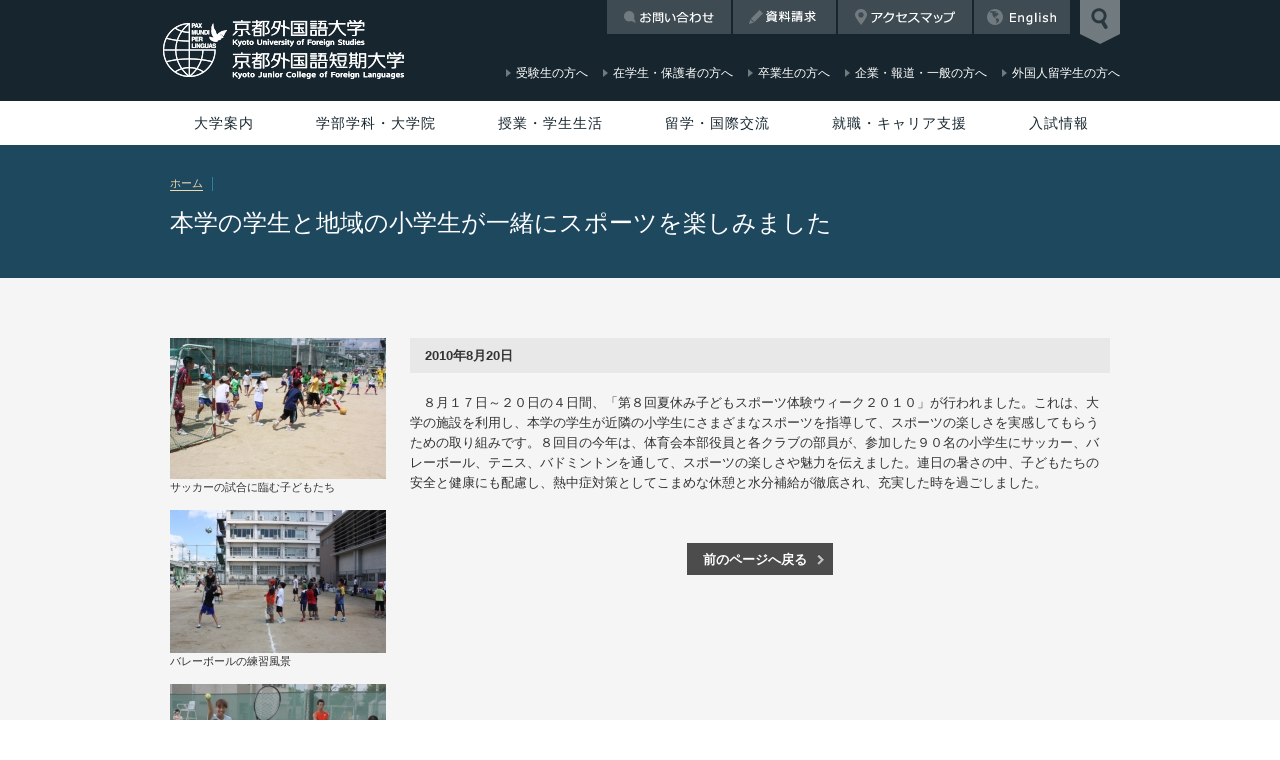

--- FILE ---
content_type: text/html
request_url: https://www.kufs.ac.jp/news/detail.html?id=6dfe351b0995d469baeb5d76cd4f0881
body_size: 33143
content:
<!DOCTYPE html>
<html lang="ja" class="kufs">
<head>
<!-- Google Tag Manager -->
<script>(function(w,d,s,l,i){w[l]=w[l]||[];w[l].push({'gtm.start':new Date().getTime(),event:'gtm.js'});var f=d.getElementsByTagName(s)[0],j=d.createElement(s),dl=l!='dataLayer'?'&l='+l:'';j.async=true;j.src='https://www.googletagmanager.com/gtm.js?id='+i+dl;f.parentNode.insertBefore(j,f);})(window,document,'script','dataLayer','GTM-KSNVPW8');</script>
<!-- End Google Tag Manager -->
<meta name="viewport" content="target-densitydpi=device-dpi,maxximum-scale=1.0, user-scalable=yes">
<meta http-equiv="X-UA-Compatible" content="IE=edge,chrome=1">
<meta charset="UTF-8">
<!-- common setting -->
<link rel="shortcut icon" href="/favicon.ico" />
<link rel="apple-touch-icon" href="/apple-touch-icon.png">
<link rel="apple-touch-icon" sizes="72x72" href="/apple-touch-icon-72x72.png">
<link rel="apple-touch-icon" sizes="76x76" href="/apple-touch-icon-76x76.png">
<link rel="apple-touch-icon" sizes="114x114" href="/apple-touch-icon-114x114.png">
<link rel="apple-touch-icon" sizes="120x120" href="/apple-touch-icon-120x120.png">
<link rel="apple-touch-icon" sizes="144x144" href="/apple-touch-icon-144x144.png">
<link rel="apple-touch-icon" sizes="152x152" href="/apple-touch-icon-152x152.png">
<meta name="application-name" content=""/>
<!-- common setting --><!-- META -->
<title>本学の学生と地域の小学生が一緒にスポーツを楽しみました｜新着情報｜京都外国語大学・京都外国語短期大学</title>
<meta property="og:title" content="本学の学生と地域の小学生が一緒にスポーツを楽しみました｜京都外国語大学・京都外国語短期大学" />
<meta property="og:type" content="article" />
<meta property="og:description" content="８月１７日～２０日の４日間、「第８回夏休み子どもスポーツ体験ウィーク２０１０」が行われました。これは、大学の施設を利用し、本学の学生が近隣の小学生にさまざまなスポーツを指導して、スポーツの楽しさを実感してもらうための取り組みです。８回目の今年" />
<meta property="og:url" content="http://www.kufs.ac.jp/news/detail.html?id=6dfe351b0995d469baeb5d76cd4f0881" />
<meta property="og:image" content="http://www.kufs.ac.jp/cms_image/images/editor-koho/img_1_1282289200.jpg" />
<meta property="og:image" content="http://www.kufs.ac.jp/cms_image/images/editor-koho/img_2_1282289200.jpg" />
<meta property="og:image" content="http://www.kufs.ac.jp/cms_image/images/editor-koho/img_3_1282289200.jpg" />
<meta name="twitter:card" content="summary_large_image">
<meta name="twitter:site" content="@KUFSofficial">
<meta name="twitter:title" content="本学の学生と地域の小学生が一緒にスポーツを楽しみました｜京都外国語大学・京都外国語短期大学">
<meta name="twitter:description" content="８月１７日～２０日の４日間、「第８回夏休み子どもスポーツ体験ウィーク２０１０」が行われました。これは、大学の施設を利用し、本学の学生が近隣の小学生にさまざまなスポーツを指導して、スポーツの楽しさを実感してもらうための取り組みです。８回目の今年">
<meta name="twitter:url" content="http://www.kufs.ac.jp/news/detail.html?id=6dfe351b0995d469baeb5d76cd4f0881">
<meta name="twitter:image" content="http://www.kufs.ac.jp/cms_image/images/editor-koho/img_1_1282289200.jpg" />
<meta property="og:site_name" content="京都外国語大学・京都外国語短期大学" /><!-- META -->
<!-- CSS -->
<!--[if lte IE 8 ]><link href="/assets/css/pc.css" rel="stylesheet" type="text/css"><![endif]-->
<!--[if gte IE 9 ]><!-->
<link href="../assets/css/pc.css?190830" rel="stylesheet" type="text/css" media="screen and (min-width: 601px)" id="cssPC">
<link href="../assets/css/sp.css?190830" rel="stylesheet" type="text/css" media="screen and (max-width: 600px)" id="cssSP">
<![endif]-->
<link href="../assets/css/print.css" rel="stylesheet" type="text/css" media="print">
<!-- /CSS -->
<!-- JS -->
<script src="../assets/js/jquery-1.7.2.min.js"></script>
<!--[if lt IE 9]>
<script src="https://html5shiv.googlecode.com/svn/trunk/html5.js"></script>
<![endif]-->
<script src="../assets/js/cs.browser.js"></script>
<script src="../assets/js/common.js?190830"></script>
<script src="../assets/js/sr2Scroll.js"></script>
<script src="../assets/js/equalSide.js"></script>
<script src="../assets/js/fixTableWidth.js"></script>
<script src="../assets/js/accordion.js"></script><!-- /JS -->
</head>
<body >
<!-- Google Tag Manager (noscript) -->
<noscript><iframe src="https://www.googletagmanager.com/ns.html?id=GTM-KSNVPW8" height="0" width="0" style="display:none;visibility:hidden"></iframe></noscript>
<!-- End Google Tag Manager (noscript) -->
<div id="wrapper">
		<div class="READER" id="PAGETOP"><a name="READ00" id="READ00"><span>ページの先頭です。</span></a><a href="#READ01">ページの本文へ</a><a href="#READ02">メインメニューへ</a><a href="#READ03">サイト内検索へ</a></div>
<div id="header-search">
		<div class="READER"><a name="READ03" id="READ03">サイト内検索です</a></div>
		<div class="container">
				<form id="form1" name="form1" method="post" class="google" onsubmit="return siteSearchHandle(this);">
						<label for="siteSearch"><img src="/assets/img/header/label-search.png" width="363" height="100" alt="What are you looking for?"></label>
						<p>
								<input name="siteSearch" type="text" id="siteSearch" value="何をお探しですか？">
								<input type="submit" name="submit" id="submit" value="送信">
						</p>
						<dl>
								<dt>人気のキーワード</dt>
								<dd><a href="/search/index.html?q=入試">入試</a></dd>
								<dd><a href="/search/index.html?q=スペイン語">スペイン語</a></dd>
								<dd><a href="/search/index.html?q=休講">休講</a></dd>
								<dd><a href="/search/index.html?q=留学">留学</a></dd>
								<dd><a href="/search/index.html?q=TOEIC">TOEIC</a></dd>
								<dd><a href="/search/index.html?q=就職">就職</a></dd>
						</dl>
				</form>
		</div>
		<p id="close-header-search"><img src="/assets/img/header/btn-header-search-close.png" width="40" height="50" alt="検索窓を閉じる"></p>
</div>
		<div id="header">
				<p id="open-header-search"><img src="/assets/img/header/kufs-btn-header-search.png" width="40" height="44" alt="検索窓を開く"></p>
				<div class="container">
						<h1><a href="/"><img src="/assets/img/symbol/symbol-kufs-header.png" width="340" height="96" alt="京都外国語大学 京都外国語短期大学"></a></h1>
						<div class="utility-navi">
		<ul>
				<li class="home"><a href="/index.html">京都外国語大学HOME</a></li>
				<li class="recruit"><a href="https://www.kufs.ac.jp/news/detail.html?id=jfWwcbih">採用情報</a></li>
				<li class="contact"><a href="/contact/index.html">お問い合わせ</a></li>
				<li class="request"><a href="/request/index.html">資料請求</a></li>
				<li class="access"><a href="/access/index.html">アクセスマップ</a></li>
				<li class="english"><a href="/en/index.html">English</a></li>
		</ul>
</div>
						<div class="sub-navi">
		<ul>
				<li><a href="/admissions/"><span>受験生の方へ<span class="en">for Prospective Students</span></span></a></li>
				<li><a href="/current_students.html"><span>在学生・保護者の方へ<span class="en">for Current Students</span></span></a></li>
				<li><a href="/alumni.html"><span>卒業生の方へ<span class="en">for Alumni</span></span></a></li>
				<li><a href="/general.html"><span>企業・報道・一般の方へ<span class="en">for General &amp; Media</span></span></a></li>
				<li><a href="/en/faculties/index.html"><span>外国人留学生の方へ<span class="en">for International Students <br>(English site)</span></span></a></li>
		</ul>
</div>
				</div>
		</div>
		<div id="global-navi" data-current="0">
				<div class="READER"><a name="READ02" id="READ02">メインメニューです</a></div>
												<ul>
		<li><a href="/about/index.html">大学案内</a>
				<table>
						<tr>
								<th colspan="2">大学概要</th>
								<th>施設・付属機関</th>
								<th>本学の取り組み</th>
						</tr>
						<tr>
								<td>
										<ul>
												<li><a href="/foundation/ideals.html">建学の精神（学校法人サイト）</a></li>
												<li class="mb0">ミッション・ステートメントとポリシー
														<ul>
																<li><a href="/about/kufs/unv_mission.html">京都外国語大学 外国語学部</a></li>
																<li><a href="/about/kufs/unv_ge_mission.html">京都外国語大学 国際貢献学部</a></li>
																<li><a href="/about/kufs/col_mission.html">京都外国語短期大学</a></li>
																<li><a href="/about/kufs/grd_mission.html">京都外国語大学 大学院 外国語学研究科</a></li>
																<li><a href="/about/kufs/pdf/5year.pdf" target="_blank">第1期 5ヵ年計画（2013 - 2017）</a></li>
																<li><a href="/about/kufs/pdf/5year_2018.pdf" target="_blank">第2期 5ヵ年計画（2018 - 2022）</a></li>
																<li><a href="/about/kufs/pdf/5year_2024.pdf?250430" target="_blank">第3期 5ヵ年計画（2024 - 2028）</a></li>
																<li><a href="/about/kufs/pdf/shokuin.pdf" target="_blank">求める職員像</a></li>
														</ul>
												</li>
												<li><a href="/foundation/greetings.html">理事長メッセージ（学校法人サイト）</a></li>
												<li><a href="/about/kufs/greetings2.html">学長メッセージ</a></li>
												<li><a href="/about/kufs/introduction.html">学長・副学長等紹介</a></li>
												<li><a href="/foundation/history.html">沿革（学校法人サイト）</a></li>
												<li><a href="/about/kufs/identity.html">シンボルマーク・学歌</a></li>
												<li class="mb0"><a href="/foundation/organization.html">組織図（学校法人サイト）</a></li>
										</ul>
								</td>
								<td>
										<ul>
												<li class="mb0">データ集
														<ul>
																<li><a href="/about/kufs/outline_students.html">学生数について</a></li>
																<li><a href="/about/kufs/outline_facultymembers.html">教員について</a></li>
																<li><a href="/about/kufs/outline_location.html">土地・建物面積（大学・短期大学）</a></li>
														</ul>
												</li>
												<li><a href="/about/kufs/facilityreports.html">設置認可申請書・設置届出書・履行状況報告書等</a></li>
												<li><a href="/interchange/academic_coop_agreements.html">協定大学一覧</a></li>
												<li class="mb0"><a href="https://kufs-sa.jp/" target="_blank">後援会</a>
														<ul>
																<li><a href="/faculties/sub_proficiencyexam.html">語学検定試験検定料助成</a></li>
																<li><a href="/universitylife/scholarship.html">奨学金（後援会）</a></li>
														</ul>
												</li>
												<li><a href="https://www.kufs.ac.jp/koyukai/" target="_blank">京都外国語大学校友会</a></li>
												<li><a href="/public_information.html">情報公開</a></li>
												<li><a href="/faculties/teachingstaff.html">教員一覧</a></li>
												<li class="mb0"><a href="/about/evaluation/evaluation.html">内部質保証</a></li>
										</ul>
								</td>
								<td>
										<ul>
												<li><a href="/universitylife/facilities.html">施設紹介</a></li>
												<li class="mb0">施設・付属機関
														<ul>
																<li><a href="http://www.kufs.ac.jp/toshokan/" target="_blank">付属図書館</a></li>
																<li><a href="/irislp/index.html">国際言語平和研究所</a></li>
																<li><a href="/ielak/index.html">京都外国語大学ラテンアメリカ研究センター</a></li>
																<li><a href="/umc/index.html">国際文化資料館</a></li>
																<li><a href="/lang/index.html">ランゲージセンター</a></li>
														</ul>
												</li>
												<li class="mb0"><a href="/foundation/institutions/auditorium.html">森田記念講堂</a></li>
										</ul>
								</td>
								<td>
										<ul>
												<li class="mb0"><a href="/about/projects/kufs_research.html">授業や学生生活に関する調査報告</a>
														<ul>
																<li><a href="/about/projects/fd.html">学生による授業アンケート</a></li>
																<li><a href="/about/projects/students_enquete.html">卒業生・在学生アンケート</a></li>
																<li><a href="/about/projects/enquete_improve.html">アンケートを活用した改善事例</a></li>
														</ul>
												</li>
												<li><a href="/about/projects/kufs_projects.html">オリジナルプロジェクト</a></li>
												<li><a href="/about/projects/gp_index.html">文科省選定・支援プログラム GP関連</a></li>
												<li class="mb0"><a href="/about/contribution/index.html">産官学連携・社会貢献活動</a></li>
										</ul>
								</td>
						</tr>
				</table>
		</li>
		<li><a href="/faculties/index.html">学部学科・大学院</a>
				<table>
						<tr>
								<td>
										<ul>
												<li><a href="/faculties/fs/index.html" class="font-bold font-ffffff">京都外国語大学 外国語学部</a>
														<ul>
																<li><a href="/faculties/unv_english.html">英米語学科</a></li>
																<li><a href="/faculties/unv_spanish.html">スペイン語学科</a></li>
																<li><a href="/faculties/unv_french.html">フランス語学科</a></li>
																<li><a href="/faculties/unv_german.html">ドイツ語学科</a></li>
																<li><a href="/faculties/unv_portuguese.html">ブラジルポルトガル語学科</a></li>
																<li><a href="/faculties/unv_chinese.html">中国語学科</a></li>
																<li><a href="/faculties/unv_japanese.html">日本語学科</a></li>
																<li><a href="/faculties/unv_italian.html">イタリア語学科</a></li>
																<li><a href="/faculties/unv_russian.html">ロシア語学科</a></li>
														</ul>
												</li>
												<li class="mb0"><a href="/faculties/ge/index.html" class="font-bold font-ffffff">京都外国語大学 国際貢献学部</a>
														<ul>
																<li><a href="/faculties/ge/global_studies.html">グローバルスタディーズ学科</a></li>
																<li><a href="/faculties/ge/global_tourism.html">グローバル観光学科</a></li>
																<li class="mb0"><a href="/faculties/ge/community_engagement.html">コミュニティエンゲージメント</a></li>
														</ul>
												</li>
										</ul>
								</td>
								<td>
										<ul>
												<li><a href="/faculties/curriculum.html" class="font-bold font-ffffff">カリキュラム</a>
														<ul>
																<li><a href="/faculties/unv_education/index.html">外国語学部</a></li>
																<li><a href="/faculties/ge/curriculum.html">国際貢献学部</a></li>
																<li><a href="/faculties/unv_education/common.html">全学共通科目</a></li>
																<li><a href="/faculties/unv_education/system.html">学びのシステム</a></li>
																<li class="mb0"><a href="/faculties/unv_education/unv_credit.html">卒業に必要な単位数</a></li>
														</ul>
												</li>
										</ul>
								</td>
								<td>
										<ul class="mb20">
												<li><a href="/kjcl/index.html" class="font-bold font-ffffff">京都外国語短期大学</a>
														<ul>
																<li><a href="/kjcl/index.html">キャリア英語科</a></li>
														</ul>
												</li>
												<li><a href="/graduate/index.html" class="font-bold font-ffffff">京都外国語大学 大学院</a>
														<ul>
																<li><a href="/graduate/index.html">外国語学研究科</a></li>
														</ul>
												</li>
												<li class="mb0"><a href="/en/faculties/overseas/index_ja.html" class="font-bold font-ffffff">京都外国語大学 留学生別科</a>
														<ul>
																<li><a href="/en/faculties/overseas/index_ja.html">日本語研修課程</a></li>
														</ul>
												</li>
										</ul>
										<ul>
												<li class="mb0"><a href="/faculties/unv_education/program.html" class="font-bold font-ffffff">各種プログラム</a>
														<ul>
																<li><a href="/faculties/unv_education/unv_community_interpreting.html">コミュニティ通訳者育成プログラム</a></li>
																<li><a href="/faculties/unv_education/unv_program_bi-language.html">2言語同時学習</a></li>
																<li><a href="/airline/index.html" target="_blank">エアラインスタディプログラム</a></li>
																<li><a href="https://www.kufs.ac.jp/news/detail.html?id=4txbbSvf">もっと京都プロジェクト</a></li>
																<li><a href="/faculties/unv_education/unv_kyoto_project.html">京都研究プロジェクト</a></li>
														</ul>
												</li>
										</ul>
								</td>
								<td>
										<ul class="mb20">
												<li><a href="/faculties/unv_course.html" class="font-bold font-ffffff">資格課程</a>
														<ul>
																<li><a href="/faculties/license/index.html">教職課程</a></li>
																<li><a href="/faculties/unv_course.html#_02">図書館司書課程・学校図書館司書教諭課程</a></li>
																<li><a href="/faculties/unv_course.html#_03">博物館学芸員課程</a></li>
																<li class="mb0"><a href="/faculties/unv_education/unv_program_japanese_teachers.html">日本語教員養成課程</a></li>
														</ul>
												</li>
												<li class="mb0"><span class="font-bold font-ffffff">語学検定</span>
														<ul>
																<li class="mb0"><a href="/faculties/sub_proficiencyexam.html">語学検定試験受験料助成</a></li>
														</ul>
												</li>
										</ul>
										<ul>
												<li><a href="/information/nondegree.html">科目等履修生制度</a></li>
												<li><a href="/faculties/teachingstaff.html">教員一覧</a></li>
												<li class="mb0"><a href="http://www.kufs.ac.jp/blog/department/">オフィシャルブログ</a></li>
										</ul>
								</td>
						</tr>
				</table>
		</li>
		<li><a href="/universitylife/index.html">授業・学生生活</a>
				<table>
						<tr>
								<td>
										<ul>
												<li><span class="font-bold font-ffffff">授業</span>
														<ul>
																<li><a href="https://www.kufs.ac.jp/news/detail.html?id=oXIFwbIL">Webシラバス</a></li>
																<li><a href="/universitylife/handbook.html">学生便覧</a></li>
																<li><a href="/universitylife/accidents.html">授業・休講・補講</a></li>
																<li><a href="/universitylife/grades.html">成績／卒業・進級</a></li>
														</ul>
												</li>
												<li class="mb0"><span class="font-bold font-ffffff">各種手続き</span>
														<ul>
																<li><a href="/universitylife/student_services.html">事務取扱時間・各種申請・証明書発行</a></li>
																<li><a href="/universitylife/transfers.html">学籍異動・学生情報に変更が生じた場合</a></li>
																<li class="mb0"><a href="/universitylife/student_id.html">学生証・通学定期券・学割証</a></li>
														</ul>
												</li>
										</ul>
								</td>
								<td>
										<ul>
												<li><span class="font-bold font-ffffff">学費・納付金など</span>
														<ul>
																<li><a href="/universitylife/fees.html">学費・その他納付金及び代理徴収金</a></li>
														</ul>
												</li>
												<li><span class="font-bold font-ffffff">福利厚生</span>
														<ul>
																<li><a href="/universitylife/scholarship.html">奨学金制度</a></li>
																<li><a href="/universitylife/insurance.html">災害傷害保険給付</a></li>
														</ul>
												</li>
												<li class="mb0"><span class="font-bold font-ffffff">学則・規程集</span>
														<ul>
																<li><a href="/universitylife/rules.html">学則</a></li>
																<li class="mb0"><a href="/universitylife/rules.html#regulations">規程集</a></li>
														</ul>
												</li>
										</ul>
								</td>
								<td>
										<ul>
												<li class="mb0"><span class="font-bold font-ffffff">学生生活支援</span>
														<ul>
																<li><a href="/universitylife/apartment_jobs.html">下宿・アルバイト</a></li>
																<li><a href="/universitylife/seminar_house.html">研修施設（セミナーハウスなど）の利用</a></li>
																<li><a href="/universitylife/partner_institution.html">学外提携施設の利用</a></li>
																<li><a href="/universitylife/student_care_support.html">学生生活に関する相談</a>
																		<ul>
																				<li><a href="/universitylife/infirmary/index.html">保健室</a></li>
																				<li><a href="/universitylife/adviceroom.html">学生相談室</a></li>
																				<li><a href="/universitylife/supportroom.html">障がい学生支援室</a></li>
																				<li class="mb0"><a href="/universitylife/humanrights.html">人権教育啓発室</a></li>
																		</ul>
																<li><a href="/universitylife/caution.html">学生生活での注意事項／マナー・モラル</a></li>
														</ul>
												</li>
										</ul>
								</td>
								<td>
										<ul>
												<li><span class="font-bold font-ffffff">学年暦</span>
														<ul>
																<li><a href="/universitylife/unv_yearly_program.html">大学</a></li>
																<li><a href="/universitylife/col_yearly_program.html">短期大学</a></li>
																<li><a href="/universitylife/grd_yearly_program.html">大学院</a></li>
														</ul>
												</li>
												<li><span class="font-bold font-ffffff">クラブ・課外活動</span>
														<ul>
																<li><a href="/universitylife/extracurricularactivities.html">課外活動</a></li>
																<li><a href="/about/projects/pikaichi.html">ピカ☆イチProject</a></li>
														</ul>
												</li>
												<li class="mb0"><span class="font-bold font-ffffff">キャンパス環境</span>
														<ul>
																<li><a href="/universitylife/facilities.html">施設紹介</a></li>
																<li><a href="/universitylife/cooperative_store.html">食堂・書籍部・購買部・写真スタジオ・ATM</a></li>
																<li class="mb0"><a href="/universitylife/common_places.html">休息を行う環境</a></li>
														</ul>
												</li>
										</ul>
								</td>
						</tr>
				</table>
		</li>
		<li><a href="/interchange/index.html">留学・国際交流</a>
				<table>
						<tr>
								<td>
										<ul>
												<li class="mb0"><a href="/interchange/short-term.html" class="font-bold font-ffffff">短期留学</a>
														<ul>
																<li><a href="/interchange/short-term.html#anchor-01">語学研修</a></li>
																<li><a href="/interchange/short-term.html#anchor-02">フィールドスタディ型研修</a></li>
																<li><a href="/interchange/short-term.html#anchor-03">語学研修 + フィールドスタディ型研修</a></li>
																<li class="mb0"><a href="/interchange/short-term.html#anchor-04">教育実習</a></li>
														</ul>
												</li>
										</ul>
								</td>
								<td>
										<ul>
												<li><a href="/interchange/long-term.html" class="font-bold font-ffffff">長期留学</a>
														<ul>
																<li><a href="/interchange/long-term.html#anchor-01">交換留学プログラム［派遣留学A］</a></li>
																<li><a href="/interchange/long-term.html#anchor-02">セメスター・アブロード・プログラム［派遣留学BB：英語留学］</a></li>
																<li><a href="/interchange/long-term.html#anchor-03">ブリッジ・プログラム［派遣留学C：英語留学］</a></li>
																<li class="mb0"><a href="/interchange/long-term.html#anchor-04">認定留学</a></li>
														</ul>
												</li>
												<li class="mb0"><a href="/kufs-global/" target="_blank" class="font-bold font-ffffff">KUFS GLOBAL</a></li>
										</ul>
								</td>
								<td>
										<ul>
												<li><a href="/interchange/internship.html" class="font-bold font-ffffff">キャリア教育</a>
														<ul>
																<li><a href="/career/internship.html#ancInternship">海外プログラム</a></li>
																<li class="mb0"><a href="/airline/index.html" target="_blank">エアラインスタディプログラム</a></li>
														</ul>
												</li>
												<li><a href="/interchange/communication.html" class="font-bold font-ffffff">留学生との交流</a></li>
												<li><a href="/interchange/index.html#anchor-06" class="font-bold font-ffffff">リーダーシップ・チャレンジ</a></li>
												<li class="mb0"><a href="/interchange/index.html#anchor-07" class="font-bold font-ffffff">国内交換留学</a></li>
										</ul>
								</td>
								<td>
										<ul>
												<li class="mb20"><a href="/interchange/academic_coop_agreements.html" class="font-bold font-ffffff">協定大学一覧</a></li>
												<li><span class="font-bold font-ffffff">語学検定試験について</span>
														<ul>
																<li class="mb0"><a href="/lang/lecture.html">IELTSおよびTOEFLの説明会・講座</a></li>
														</ul>
												</li>
												<li class="mb0"><span class="font-bold font-ffffff">留学にあたって</span>
														<ul>
																<li><a href="/interchange/guidance_top.html">留学の手引き</a></li>
																<li class="mb0"><a href="/interchange/support.html">留学サポート</a></li>
														</ul>
												</li>
										</ul>
								</td>
						</tr>
				</table>
		</li>
		<li><a href="/career/index.html">就職・キャリア支援</a>
				<table>
						<tr>
								<th colspan="3"><a href="/career/index.html" class="font-bold font-ffffff">就職・キャリア支援</a></th>
						</tr>
						<tr>
								<td>
										<ul>
												<li><a href="/career/career_data.html">進路状況データ</a></li>
												<li><a href="/career/schedule.html">就活支援スケジュール</a></li>
												<li><a href="/career/internship.html">キャリア教育プログラム</a></li>
												<li class="mb0"><a href="https://www.kufs-shikaku.com/" target="_blank">就職試験対策講座</a></li>
										</ul>
								</td>
								<td>
										<ul>
												<li><a href="/career/faq.html">就職活動FAQ</a></li>
												<li><a href="/career/abroad.html">留学と就職活動</a></li>
												<li><a href="/career/disability.html">障がいのある学生の就職活動</a></li>
												<li class="mb0"><a href="/career/nonnative.html">外国人留学生の就職活動</a></li>
										</ul>
								</td>
								<td>
										<ul>
												<li><a href="https://st.uc.career-tasu.jp/login/?id=8eb68de9d14a603eb13c56bb9a59bb6f" target="_blank">在学生の方へ</a></li>
												<li><a href="/career/welcome.html">採用ご担当の方へ</a></li>
												<li class="mb0"><a href="/career/alumni.html">卒業生の方へ</a></li>
										</ul>
								</td>
						</tr>
				</table>
		</li>
		<li><a href="/admissions/">入試情報</a></li>
</ul>
		</div>
		<div id="banner" class="banner-B">
				<div class="container case">
						<div id="hansel">
								<ul>
										<li><a href="/">ホーム</a></li>
										   
								</ul>
						</div>
						<h1>本学の学生と地域の小学生が一緒にスポーツを楽しみました</h1>
				</div>
		</div>
		
		<div id="contents" class="C">
				<div class="READER"><a name="READ01" id="READ02">メインコンテンツです</a></div>
				
				<div class="column-wide">
								<div class="column-wide">
				<div id="news-detail" class="legacy">
				   			<div class="floatRight">
	        	<p class="date">2010年8月20日
	        	<img src="/cms_image/icon/news/icon_1396071367.gif" alt=" " width="70" height="16" />	        	</p>
	        		            <p>　８月１７日～２０日の４日間、「第８回夏休み子どもスポーツ体験ウィーク２０１０」が行われました。これは、大学の施設を利用し、本学の学生が近隣の小学生にさまざまなスポーツを指導して、スポーツの楽しさを実感してもらうための取り組みです。８回目の今年は、体育会本部役員と各クラブの部員が、参加した９０名の小学生にサッカー、バレーボール、テニス、バドミントンを通して、スポーツの楽しさや魅力を伝えました。連日の暑さの中、子どもたちの安全と健康にも配慮し、熱中症対策としてこまめな休憩と水分補給が徹底され、充実した時を過ごしました。</p>
	            				<p class="alignCenter mt50 _pc"><a href="javascript:history.back();" class="btn-02">前のページへ戻る</a></p>
   			</div>
   			<div class="floatLeft">
    		    			<p>
    				<img src="/cms_image/images/editor-koho/img_1_1282289200.jpg" width="216" alt="サッカーの試合に臨む子どもたち" />
    				<br />サッカーの試合に臨む子どもたち    			</p>
   			   			    			<p>
    				<img src="/cms_image/images/editor-koho/img_2_1282289200.jpg" width="216" alt="バレーボールの練習風景" />
   					<br />バレーボールの練習風景   				</p>
   			   			    			<p>
    				<img src="/cms_image/images/editor-koho/img_3_1282289200.jpg" width="216" alt="部員の指導のもと行われた丁寧な基礎練習" />
   					<br />部員の指導のもと行われた丁寧な基礎練習   				</p>
   			   			    			<p>
    				<img src="/cms_image/images/editor-koho/img_4_1282289200.jpg" width="216" alt="体育館でも元気な歓声が" />
   					<br />体育館でも元気な歓声が   				</p>
   			   			<p class="alignCenter mt50 _sp"><a href="javascript:history.back();" class="btn-02">前のページへ戻る</a></p>
   			</div>
   		    	</div>
	</div>
					</div>
		</div>
		<p id="fixed-pageTop">Page top</p>
		<div id="footer">
				<div id="footer-globalNavi"></div>
				<div id="footer-middle">
		<p id="footer-symbol"><a href="/"><img src="/assets/img/symbol/symbol-co-footer-kufs.png" width="212" height="54" alt="京都外国語大学｜京都外国語短期大学"></a></p>
		<div id="footer-utility-navi">
				<ul>
				</ul>
		</div>
		<div id="footer-sns">
				<ul>
						<li><a href="https://www.facebook.com/KUFSofficial" target="blank"><img src="/assets/img/marker/icon-fb-01-gray.png?210611" width="20" height="20" alt="Facebook" class="hover"></a></li>
						<li><a href="https://twitter.com/KUFSofficial" target="blank"><img src="/assets/img/marker/icon-x-01-gray.png" width="20" height="20" alt="X" class="hover"></a></li>
						<li><a href="https://www.instagram.com/KUFSofficial/" target="blank"><img src="/assets/img/marker/icon-in-01-gray.png?210611" width="20" height="20" alt="Instagram" class="hover"></a></li>
						<li><a href="https://www.youtube.com/user/Kyotogaidai?feature=mhee#p/u" target="blank"><img src="/assets/img/marker/icon-yt-01-gray.png?210611" width="20" height="20" alt="Youtube" class="hover"></a></li>
						<li><a href="https://www.tiktok.com/@kufsofficial" target="blank"><img src="/assets/img/marker/icon-tt-01-gray.png" width="20" height="20" alt="TikTok" class="hover"></a></li>
				</ul>
		</div>
</div>
				<div id="footer-bottom">
		<div class="container">
				<ul class="policy">
						<li><a href="/privacypolicy.html">プライバシーポリシー</a></li>
						<li><a href="/sitepolicy.html">サイトポリシー</a></li>
				</ul>
				<p class="copyright"><small><span>Copyright &copy; 2014-2026 Kyoto University of Foreign Studies,</span> <span>Kyoto Junior College of Foreign Languages All rights reserved.</span></small></p>
		</div>
</div>
<div id="switch">
		<ul>
				<li><a href="/lib/set_ck.php"><img src="/assets/img/module/btn-switch-pc.png" width="100%" alt="PC"></a></li>
				<li><a href="/lib/unset_ck.php"><img src="/assets/img/module/btn-switch-sp.png" width="100%" alt="MOBILE"></a></li>
		</ul>
</div>
		</div>
</div>
</body>
</html>


--- FILE ---
content_type: text/css
request_url: https://www.kufs.ac.jp/assets/css/common.css
body_size: 3202
content:
@charset "UTF-8";
/*///////////////////////////////////////////
//	initialize
///////////////////////////////////////////*/
* { margin: 0px; padding: 0px; font-weight: normal; line-height: inherit; }
body { font-size: 62.5%; height: 100%; color: #333333; -webkit-text-size-adjust: 100%; text-size-adjust: none; }
* {
	font-family: 'Lucida Grande', Arial, Helvetica, sans-serif;
	font-size: 100%;
	line-height: 1;
}
html { height: 100%; }
html.mac * { font-family: Arial, Helvetica,Helvetica, "Hiragino Kaku Gothic ProN", "ヒラギノ角ゴ Pro W3", sans-serif; }
html.win * { font-family: Arial, Helvetica,Helvetica, "メイリオ", Meiryo, "ＭＳ Ｐゴシック", "MS PGothic", sans-serif; }
img { border: 0; vertical-align: bottom; }
table { border-collapse: separate; border-spacing: 0; width: 100%; }
strong, b { font-weight: bold; line-height: inherit; }
body.mac strong { font-family: "HiraKakuProN-W6", "ヒラギノ角ゴ Pro W6", sans-serif; font-weight: normal; }
iframe { border: none; }
/*----- UL(no class) -----*/

#contents ul {
	margin: 0;
}
#contents ol li ul li,
#contents ul li {
	font-size: 13px;
	margin: 0 0 1.5em 0;
	padding: 0 0 0 35px;
	list-style: none;
	line-height: 1.5;
	background: url(../img/marker/bullet-ul-01.png) left top no-repeat;
}

li,
#contents ul[class*="ul"],
#contents ul[class*="ul"] li,
#contents dl ul li { list-style: none; margin: 0; padding: 0; background: none; }

/*for iPhone*/
body.iphone *,
body.iPod * { font-family: ArialMT, "HiraKakuProN-W3"; }
body.iPhone strong,
body.iPod strong,
body.iPad strong { font-family: "HiraKakuProN-W6"; font-weight: nomal; }
sup { font-size: 80%; }
/*///////////////////////////////////////////
//	effect
///////////////////////////////////////////*/
.rover,
.hover,
.independence { /*dammy*/
}
.hover:hover { opacity: .8; filter: alpha(opacity=80); }
/*///////////////////////////////////////////
//	デバイス振り分け
///////////////////////////////////////////*/

/*ipadのぞくpcのみ表示*/
._pc_only {display: none !important;}
html.mac ._pc_only,
html.win ._pc_only {display: inherit !important}
/*モバイル（iOS, Android）のみ表示*/
html.win ._mobile_only,
html.mac ._mobile_only {display: none !important;}
/*ipad のみ表示*/
._ipad_only {display: none !important;}
html.ipad ._ipad_only {display: inherit !important}
/*iphone, ipodtouchのみ表示*/
._iphone_only {display: none !important;}
html.iphone ._iphone_only,
html.ipod ._iphone_only {display: inherit !important}
/*androidのみ表示*/
html.win ._android_only,
html.mac ._android_only,
html.ios ._android_only {display: none !important;}
/*pc（mac/win）だけ除外*/
html.mac ._pc_ex,
html.win ._pc_ex {display: none !important;}
/*モバイル（iOS, Android）だけ除外*/
html.ios ._mobile_ex,
html.android ._mobile_ex,
html.tablet ._mobile_ex {display: none !important;}
/*switch*/
#switch {display:none;}
#switch ul {margin: 0; padding: 0 0 15px; background: #17262e;overflow:hidden;}
#switch ul li {margin:0;padding:0; list-style:none;background:none;width:50%;float:left;}

#emergency {text-align: center; color: #fff !important; background: red; padding: 10px; font-size:200%;}
#emergency * {color: #fff;}

--- FILE ---
content_type: text/css
request_url: https://www.kufs.ac.jp/assets/css/a.css
body_size: 8351
content:
@charset "UTF-8";
/*///////////////////////////////////////////
// リスト関係
///////////////////////////////////////////*/

/*------------------------------------------
Basic
------------------------------------------*/
#contents a {
	color: #6f6333;
	font-weight: inherit;
	line-height: inherit;
}
#contents a:hover {
	color: #165e83;
	text-decoration: underline;
}

/*pdf*/
#contents a.pdf,
#contents a span.pdf {
	display: inline-block;
	padding: 0 16px 0 0;
	background-image: url(../img/marker/icon-pdf-01.png);
	background-position: right 0.1em;
	background-repeat: no-repeat;
	font-weight: inherit;
}

/*Word*/
#contents a.word, #contents a.doc,
#contents a span.word, #contents a span.doc,
#contents a.file[href$=".docx"],
#contents a span.file[href$="..docx"]  {
	display: inline-block;
	padding: 0 16px 0 0;
	background-image: url(../img/marker/icon-word-01.gif);
	background-position: right 0.1em;
	background-repeat: no-repeat;
	font-weight: inherit;
}

/*Excel*/
#contents a.excel,
#contents a span.excel,
#contents a.file[href$=".xlsx"],
#contents a span.file[href$=".xlsx"] {
	display: inline-block;
	padding: 0 16px 0 0;
	background-image: url(../img/marker/icon-excel-01.gif);
	background-position: right 0.1em;
	background-repeat: no-repeat;
	font-weight: inherit;
}

/*PowerPoint*/
#contents a.ppt,
#contents a span.ppt,
#contents a.file[href$=".pptx"],
#contents a span.file[href$=".pptx"] {
	display: inline-block;
	padding: 0 16px 0 0;
	background-image: url(../img/marker/icon-ppt-01.gif);
	background-position: right 0.1em;
	background-repeat: no-repeat;
	font-weight: inherit;
}

/*Other File*/
#contents a.file,
#contents a span.file {
	display: inline-block;
	padding: 0 16px 0 0;
	background-image: url(../img/marker/icon-file-01.gif);
	background-position: right 0.1em;
	background-repeat: no-repeat;
	font-weight: inherit;
}

/*Blank*/
a.blank,a span.blank {
	display: inline-block;
	padding: 0 12px 0 0;
	background: url(../img/marker/icon-blank-02.png) no-repeat right center;
	font-weight: inherit !important;
}

/*movie*/
#contents a.icon-movie,
#contents a span.icon-movie {
	display: inline-block;
	padding: 0 25px 0 0;
	background-image: url(../img/marker/icon-movie-01.png);
	background-position: right 0.1em;
	background-repeat: no-repeat;
	background-size:18px auto;
	font-weight: inherit;
}
#contents a.icon-movie.white,
#contents a span.icon-movie.white {
	background-image: url(../img/marker/icon-movie-01-white.png);
}


/*------------------------------------------
Btn Style
------------------------------------------*/

/*bnt-01*/
#contents a.btn-01 {
	display: inline-block;
	padding: 12px 20px;
	width: 260px;
	background: #165e83 url(../img/marker/icon-arrow-04-r.png) 15px center no-repeat;
	color: #FFF;
	text-decoration: none;
	font-weight: bold;
	font-size: 13px;
	line-height: 1.2;
}
#contents a.btn-01:hover {
	background: #203744 url(../img/marker/icon-arrow-04-r.png) 15px center no-repeat;
	color: #FFF;
	text-decoration: none;
}
a.btn-01 span.blank {
	display: inline-block;
	padding: 0 12px 0 0;
	background: url(../img/marker/icon-blank-05.png) no-repeat right center;
}

/*bnt-01*/
#contents a.btn-02 {
	display: inline-block;
	padding: 7px 26px 5px 16px;
	background: #4c4c4c url(../img/marker/icon-arrow-06-r.png) right center no-repeat;
	color: #FFF;
	text-decoration: none;
	font-weight: bold;
	font-size: 13px;
}
#contents a.btn-02:hover {
	background: #b0b0b0 url(../img/marker/icon-arrow-07-r.png) right center no-repeat;
	color: #FFF;
	text-decoration: none;
}
a.btn-02 span.blank {
	display: inline-block;
	padding: 0 12px 0 0;
	background: url(../img/marker/icon-blank-03.png) no-repeat right center;
}

/*btn-03*/
#contents a.btn-03 {
	display:block;
	overflow: hidden;
	width: 30px;
	height: 30px;
	background:url(../img/marker/icon-btn-03.png) no-repeat center center;
	text-indent: -9999px;
}

/*btn-04*/
#contents a.btn-04 {
	display: inline-block;
	padding: 7px 26px 5px 16px;
	background: #4c4c4c url(../img/marker/icon-arrow-06-r.png) right center no-repeat;
	color: #FFF;
	text-decoration: none;
	font-weight: bold;
	font-size: 13px;
	text-align: center;
	-webkit-box-sizing: border-box;
	-moz-box-sizing: border-box;
	-ms-box-sizing: border-box;
	-o-box-sizing: border-box;
	box-sizing: border-box;
	width:　100%;
}
#contents a.btn-04.blank {
	background-image: url(../img/marker/icon-blank-04.png);
	background-position: right center;
	background-repeat: no-repeat;
}
a.btn-04 span.blank {
	display: inline-block;
	padding: 0 12px 0 0;
	background: url(../img/marker/icon-blank-03.png) no-repeat right center;
}
#contents a.btn-04.pdf {
	background-image: url(../img/marker/icon-pdf-01.png);
	background-position: right 0.1em;
	background-repeat: no-repeat;
}
#contents a.btn-04.word {
	background-image: url(../img/marker/icon-word-01.png);
	background-position: right 0.1em;
	background-repeat: no-repeat;
}
#contents a.btn-04.excel {
	background-image: url(../img/marker/icon-excel-01.png);
	background-position: right 0.1em;
	background-repeat: no-repeat;
}
#contents a.btn-04.ppt {
	background-image: url(../img/marker/icon-ppt-01.png);
	background-position: right 0.1em;
	background-repeat: no-repeat;
}
#contents a.btn-04:hover {
	background-color: #808080;
}

/*a.btn-05*/
#contents a.btn-05 {
	display: inline-block;
	padding: 12px 20px;
	background: #0e384e url(../img/marker/icon-arrow-06-r.png) right center no-repeat;
	color: #FFF;
	text-decoration: none;
	font-weight: bold;
	font-size: 13px;
	line-height: 1.2;
}
#contents a.btn-05:hover {
	background: #4c4c4c url(../img/marker/icon-arrow-06-r.png) right center no-repeat;
	color: #FFF;
	text-decoration: none;
}

a.btn-05 span.blank {
	display: inline-block;
	padding: 0 12px 0 0;
	background: url(../img/marker/icon-blank-05.png) no-repeat right center;
}
/*a.btn-06*/
#contents a.btn-06 {
	display: inline-block;
	padding: 15px 30px 15px 20px;
	border: 2px solid #165e83;
	border-radius: 10px;
	background: #fff url(../img/marker/icon-arrow-09-r.png) right center no-repeat;
	color: #165e83;
	text-decoration: none;
	font-weight: bold;
	font-size: 20px;
	line-height: 1.5;
	box-sizing: border-box;
	-webkit-box-sizing: border-box;
	-moz-box-sizing: border-box;
	-ms-box-sizing: border-box;
}
#contents a.btn-06:hover {
	opacity: 0.8;
	filter: alpha(opacity=80);
	-ms-filter: "alpha(opacity=80)";
	-moz-opacity: 0.8;
	-webkit-opacity: 0.8;
	/*background: #165e83 url(../img/marker/icon-arrow-06-r.png) right center no-repeat;
	color: #FFF;
	text-decoration: none;*/
}


/*.block-01*/
#contents a.block-01 {
	display: block;
	padding: 15px 25px 15px 5px;
	background: url(../img/marker/icon-arrow-09-r.png) no-repeat right center;
	color: #17262e;
	color: #000;
	text-decoration: none;
	text-decoration: none;
	font-weight: bold;
}
#contents a.block-01:hover {
	background: #D5D5D5 url(../img/marker/icon-arrow-09-r.png) no-repeat right center;
}
#contents a.block-01 h3 {
	margin: 0 0 10px;
	padding: 0;
	font-size: 14px;
	line-height: 1.4;
}

/*.faq-01-q*/
#contents a.faq-01-q {
	display: block;
	padding: 0 0 0 28px;
	background: url(../img/marker/icon-faq-01-q.png) no-repeat 0 3px;
	font-weight: normal;
	line-height:1.5;
}

/*.mail*/
#contents a.btn-mail-01 {
	display: inline-block;
	padding: 9px 20px 9px 45px;
	background: #0e384e url(../img/marker/icon-mail.png) 20px center no-repeat;
	color: #FFF;
	text-decoration: none;
	font-weight: bold;
	font-size: 13px;
	line-height: 1.2;
}
#contents a.btn-mail-01:hover {
	background-color: #165e83;
}

#contents a.btn-mail-02 {
	display: inline-block;
	padding: 9px 20px 9px 45px;
	background: #4c4c4c url(../img/marker/icon-mail.png) 20px center no-repeat;
	color: #FFF;
	text-decoration: none;
	font-weight: bold;
	font-size: 13px;
	line-height: 1.2;
}
#contents a.btn-mail-02:hover {
	background-color: #2d2d2d;
}

a.btn-mail-01 span.blank, a.btn-mail-02 span.blank {
	background: url(../img/marker/icon-blank-05.png) no-repeat right top;
}

@media screen and (max-width: 600px) {/*sp*/
/*a.btn-06*/
#contents a.btn-06 {
	padding: 13px 23px 13px 13px;
	font-size: 16px;
}

#contents a.btn-01,
#contents a.btn-02,
#contents a.btn-04,
#contents a.btn-05,
#contents a.btn-06 {
	-webkit-box-sizing: border-box;
	-moz-box-sizing: border-box;
	-ms-box-sizing: border-box;
	-o-box-sizing: border-box;
	box-sizing: border-box;
	width: 100%;
}
}

--- FILE ---
content_type: text/css
request_url: https://www.kufs.ac.jp/assets/css/class.css
body_size: 6231
content:
#contents .h-01 {
	color: #17262e !important;
	padding: 0 0 15px;
	border-bottom: 1px solid #17262e;
}
#contents .h-02 {
	display: inline-block;
	padding: 5px;
	border: 1px solid #d0d0d0;
	color: #165e83 !important;
	background: #fff;
	margin: 0 0 15px;
}



#contents ul li.note-01 {
	list-style: none;
	display: block;
	font-size: 13px;
	line-height: 1.5;
	padding: 2px 0px 2px 28px;
	background: url(../img/marker/icon-note-01.png) no-repeat left 3px;
	margin: 0;
}


#contents .desc-01 {
	font-size: 11px;
}
#contents .belt-01 {
	background: #E8E8E8;
	padding: 5px;
	font-size: 14px;
	font-weight: bold;
	color: #165e83;
	line-height: 1.5;
}



#contents .ti-sns {
	margin:0 !important;
	background:#165E83;
	padding:9px 5px;
	font-size:14px !important;
	color:#FFF;
	line-height:1.3;
	text-align:center;
}

#contents .ti-sns .icon-fb {
	display:inline-block;
	padding:1px 0 1px 23px;
	font-size:14px !important;
	background:url(../img/marker/icon-fb-01-white.png) 0 50% no-repeat;
	background-size: 18px auto;
	line-height:inherit;
}


/*
■■■■■■■■■■■■■■■■■■■■■■■■■■■■■■■■■■■■■■■■■■■■■■■■■■■■■■■■■■■■■■■■■■■■■■■■■■■■■■■■■■■■■■■■■■
■■■■■■■■■■■■■■■■■■■■■■■■■■■■■■■■■■■■■■■■■■■■■■■■■■■■■■■■■■■■■■■■■■■■■■■■■■■■■■■■■■■■■■■■■■
■■■■■■■■■■■■■■■■■■■■■■■■■■■■■■■■■■■■■■■■■■■■■■■■■■■■■■■■■■■■■■■■■■■■■■■■■■■■■■■■■■■■■■■■■■
■■■■■■■■■■■■■■■■■■■■■■■■■■■■■■■■■■■■■■■■■■■■■■■■■■■■■■■■■■■■■■■■■■■■■■■■■■■■■■■■■■■■■■■■■■
■■■■■■■■■■■■■■■■■■■■■■■■■■■■■■■■■■■■■■■■■■■■■■■■■■■■■■■■■■■■■■■■■■■■■■■■■■■■■■■■■■■■■■■■■■
■■■■■■■■■■■■■■■■■■■■■■■■■■■■■■■■■■■■■■■■■■■■■■■■■■■■■■■■■■■■■■■■■■■■■■■■■■■■■■■■■■■■■■■■■■
*/
@media screen and (min-width: 601px) { /*PC*/
.note-01 {
	display: block;
	font-size: 13px;
	line-height: 1.5;
	padding: 2px 0px 2px 28px;
	background: url(../img/marker/icon-note-01.png) no-repeat left 3px;
}
}

/*
■■■■■■■■■■■■■■■■■■■■■■■■■■■■■■■■■■■■■■■■■■■■■■■■■■■■■■■■■■■■■■■■■■■■■■■■■■■■■■■■■■■■■■■■■■
■■■■■■■■■■■■■■■■■■■■■■■■■■■■■■■■■■■■■■■■■■■■■■■■■■■■■■■■■■■■■■■■■■■■■■■■■■■■■■■■■■■■■■■■■■
■■■■■■■■■■■■■■■■■■■■■■■■■■■■■■■■■■■■■■■■■■■■■■■■■■■■■■■■■■■■■■■■■■■■■■■■■■■■■■■■■■■■■■■■■■
■■■■■■■■■■■■■■■■■■■■■■■■■■■■■■■■■■■■■■■■■■■■■■■■■■■■■■■■■■■■■■■■■■■■■■■■■■■■■■■■■■■■■■■■■■
■■■■■■■■■■■■■■■■■■■■■■■■■■■■■■■■■■■■■■■■■■■■■■■■■■■■■■■■■■■■■■■■■■■■■■■■■■■■■■■■■■■■■■■■■■
■■■■■■■■■■■■■■■■■■■■■■■■■■■■■■■■■■■■■■■■■■■■■■■■■■■■■■■■■■■■■■■■■■■■■■■■■■■■■■■■■■■■■■■■■■
*/

@media screen and (max-width: 600px) { /*sp*/

#contents .h-01 {
	color: #17262e !important;
	margin: 35px 0 10px;
	padding: 0 0 10px;
	border-bottom: 1px solid #17262e;
}

.note-01 {
	display: block;
	font-size: 12px;
	line-height: 1.5;
	padding: 2px 0px 2px 28px;
	background: url(../img/marker/icon-note-01.png) no-repeat left 3px;
}
.select_jumb {
	-webkit-border-radius: 0;
	-moz-border-radius: 0;
	-ms-border-radius: 0;
	-o-border-radius: 0;
	border-radius: 0;
	-webkit-appearance: button;
	-moz-appearance: button;
	-ms-appearance: button;
	-o-appearance: button;
	appearance: button;
	width: 300px;
	font-size: 13px;
	line-height: 32px;
	color: #333;
	cursor: pointer;
	border: 1px solid #ccc;
	background-color:#fff;
	background-repeat: no-repeat;
	background-position: center center;
	margin: 0 0 10px;
	outline: 0px none;
	text-indent: -100em;
	font-size:16px;
}
.select_jumb.event {
	background-image: url(../../event/images/bg_select_jump.png);
	background-size: 90px 14px;
	}
.select_jumb.campusGuide {
	background-image: url(../../campusmap/img/bg_select_jump.png);
	background-size: 90px 14px;
	}


#contents .ti-sns {
	margin:0 !important;
	background:#165E83;
	padding:7px 5px;
	font-size:14px !important;
	color:#FFF;
	line-height:1.3;
	text-align:center;
}

#contents .ti-sns .icon-fb {
	display:inline-block;
	padding:1px 0 1px 20px;
	background:url(../img/marker/icon-fb-01-white.png) 0 50% no-repeat;
	-webkit-background-size:16px 16px;
	-moz-background-size:16px 16px;
	-ms-background-size:16px 16px;
	-o-background-size:16px 16px;
	background-size:16px 16px;
	font-size:14px !important;
	line-height:inherit;
}

.fb-wrap {
	background:#E8E8E8;
	text-align:center;
	overflow:hidden;
}

}


--- FILE ---
content_type: text/css
request_url: https://www.kufs.ac.jp/assets/css/dl.css
body_size: 12325
content:
/*///////////////////////////////////////////
// DL
///////////////////////////////////////////*/


/*----- dl-01 -----*/
#contents dl.dl-01 {
	margin: 0px 0px 30px;
	font-size: 13px;
	overflow: hidden;
}
#contents dl.dl-01 dt {
	float: left;
	clear: both;
	width: 180px;
	padding: 0 20px 0 0;
	margin: 0 0 20px;
	font-weight: bold;
	line-height: 1.5;
}
#contents dl.dl-01 dd {
	float: left;
	width: 640px;
	margin: 0 0 20px;
	line-height: 1.5;
}
#contents dl[class*="dl"] {
	margin: 0;
	overflow: auto;
}


/*----- dl-02 -----*/
#contents dl.dl-02 {
	border-top: 1px solid #d0d0d0;
}
#contents dl.dl-02 dt {
	border-top: 1px solid #fff;
	border-bottom: 1px solid #d0d0d0;
	padding: 15px 30px 15px 5px;
	font-weight: bold;
	font-size: 13px;
}
#contents dl.dl-02 dd {
	background: url(../img/marker/line-dot-horizontal.png) repeat-x left bottom;
	padding: 0 0 1px;
}
#contents dl.dl-02 dt + dd {
	border-top: 1px solid #fff;
}
#contents dl.dl-02 a {
	display: block;
	padding: 15px 30px 14px 10px;
	background: url(../img/marker/icon-arrow-08-r.png) no-repeat right center;
	font-size: 13px;
	text-decoration: none;
	color: #000;
	line-height: 1.4;
}
#contents dl.dl-02 a:hover {
	background: #e8eaeb url(../img/marker/icon-arrow-08-r.png) no-repeat right center;
}

/*----- dl-03 -----*/

#contents dl.dl-03 {  }
#contents dl.dl-03 dt {border-top: 1px solid #d0d0d0;  border-bottom: 1px solid #fff; margin-top: 30px; }
#contents dl.dl-03 dt:first-child { margin-top: 0; }
#contents dl.dl-03 dt span { display: block; border-top: solid 1px #fff;border-bottom: 1px solid #d0d0d0; padding: 15px 5px; font-size: 14px; font-weight: bold; }
#contents dl.dl-03 dd { margin-left: 15px; padding: 15px 10px 15px 0; background: url(../../assets/img/marker/line-dot-horizontal.png) repeat-x left bottom; font-size: 13px; }


/*dl-link-01*/

#contents dl.dl-link-01 {}
#contents dl.dl-link-01 dt { font-size: 13px; margin: 0 0 10px; }
#contents dl.dl-link-01 dt a { line-height: 1.5; color: #000; font-weight: bold; }
#contents dl.dl-link-01 dd { font-size: 13px; margin: 0 0 5px 12px; }
#contents dl.dl-link-01 dd a { line-height: 1.5; color: #000; }
#contents dl.dl-link-01 dd dl { margin: 0 0 15px;}
#contents dl.dl-link-01 dd dl dt { line-height: 1.5; color: #000; font-weight: bold; margin: 15px 0 10px; }
#contents dl.dl-link-01 dd dl dt:first-child { margin: 0 0 10px; }
#contents dl.dl-link-01 dd dl dd { margin: 0 0 5px 0; }


/*dl-link-02*/


#contents dl.dl-link-02 { 
	border-top: 1px solid #d0d0d0;
	margin: 0 0 30px;
}

#contents dl.dl-link-02 dt {
	border-top: 1px solid #fff;
	border-bottom: 1px solid #d0d0d0;
}

#contents dl.dl-link-02 dt:first-child a {
	margin-top: 0;
}
#contents dl.dl-link-02 dt a {
	background: url(../img/marker/icon-arrow-08-r.png) no-repeat right center;
}

#contents dl.dl-link-02 dt a,
#contents dl.dl-link-02 dt span {
	display: block;
	color: #17262e;
	padding: 15px 15px 15px;
	margin: 15px 0 0;
	font-size: 13px;
	font-weight: bold;
	line-height: 1.5;
	text-decoration: none;
}

#contents dl.dl-link-02 dt a:hover {
	color: #17262e;
	text-decoration: none;
	background: #e9eaec url(../img/marker/icon-arrow-08-r.png) no-repeat right center;
}

#contents dl.dl-link-02 dd {
	padding: 0 0 0 20px;
	background: url(../img/marker/icon-arrow-08-r.png) no-repeat right center;
}

#contents dl.dl-link-02 dd a {
	font-size: 13px;
	color: #17262e;
	line-height: 1.5;
	text-decoration: none;
	display: block;
	padding: 12px 40px 16px 3px;
	background-image: url(../../assets/img/marker/line-dot-horizontal.png), url(../img/marker/icon-arrow-08-r.png);
	background-repeat: repeat-x, no-repeat;
	background-position: left bottom, right center;
}

#contents dl.dl-link-02 dd a:hover {
	color: #17262e;
	text-decoration: none;
	background-color: #e9eaec;
	background-image: url(../../assets/img/marker/line-dot-horizontal.png), url(../img/marker/icon-arrow-08-r.png);
	background-repeat: repeat-x, no-repeat;
	background-position: left bottom, right center;
}

#contents dl.dl-link-02 dd.top { border-top: 1px solid #fff; }

#contents dl.dl-link-02 dd.bottom { border-bottom: 1px solid #d0d0d0; }

#contents dl.dl-link-02 dd.bottom a { background: none; }

#contents dl.dl-link-02 dd.bottom a:hover {
	background-color: #e9eaec;
	background-image: url(../img/marker/icon-arrow-08-r.png);
	background-repeat: no-repeat;
	background-position: right center;
}



/*dl-news-01*/
#contents dl.dl-news-01 {
	border-top: 1px solid #c5c5c5;
	border-bottom: 1px solid #fff;
	margin: 0 0 20px;
}

#contents .dl-news-01 dt {
	border-top: 1px solid #fff;
	font-size: 13px;
	line-height: 1.4;
	padding: 15px 0 5px;
}

#contents .dl-news-01 img {
	vertical-align: middle;
	line-height: 19px;
	padding: 0 0 0 5px;
	width: inherit !important;
}

#contents .dl-news-01 dd {
	font-size: 13px;
	line-height: 1.4;
	border-bottom: 1px solid #c5c5c5;
	padding: 0 0 15px;
}

#contents .dl-news-01 dd a {
	line-height: inherit;
}
#contents .dl-news-01 dd a:hover {
}



/*----- accordion-common -----*/
.fullOpen {
	color: #165e83;
	text-decoration: underline;
	cursor: pointer;
}
.fullOpen:hover {
	color: #165e83;
	text-decoration: none;
}

/*----- accordion-01 -----*/
#contents .column-wide dl.accordion-01 > dt {
	background: #e8e8e8;
	padding: 13px 0px;
	margin: 0px 0px 2px;
	cursor: pointer;
}
#contents .column-wide dl.accordion-01 > dt span {
	width: 920px;
	margin: 0px auto;
	display: block;
	font-size: 14px;
	color: #165e83;
	line-height: 1.5;
	background: url(../img/marker/icon-dt-accordion-01-plus.png) no-repeat right center;
	font-weight: bold;
}

#contents .column-wide dl.accordion-01 > dt.active {
	background: #c6c6c6;
}
#contents .column-wide dl.accordion-01 > dt.active span {
	background: url(../img/marker/icon-dt-accordion-01-minus.png) no-repeat right center;
}
#contents .column-wide dl.accordion-01 > dt:hover {
	background: #cdd6df;
}
#contents .column-wide dl.accordion-01 > dd {
	margin: 0px auto 20px;
	width: 920px;
}


/*column-left*/
#contents .column-left dl.accordion-01 > dt {
	background: #e8e8e8;
	padding: 13px;
	margin: 0px 0px 2px;
	cursor: pointer;
}
#contents .column-left dl.accordion-01 > dt span {
	margin: 0px auto;
	display: block;
	font-size: 14px;
	color: #165e83;
	line-height: 1.5;
	background: url(../img/marker/icon-dt-accordion-01-plus.png) no-repeat right center;
	font-weight: bold;
}
#contents .column-left dl.accordion-01 > dt.active span span,
#contents .column-left dl.accordion-01 > dt span span {
	display: inline;
	font-weight: normal;
	background: none;
}
#contents .column-left dl.accordion-01 > dt.active {
	background: #c6c6c6;
}
#contents .column-left dl.accordion-01 > dt.active span {
	background: url(../img/marker/icon-dt-accordion-01-minus.png) no-repeat right center;
}
#contents .column-left dl.accordion-01 > dt:hover {
	background: #cdd6df;
}
#contents .column-left dl.accordion-01 > dd {
	padding: 0 20px;
	margin: 0px auto 20px;
}

/*N*/


#contents.N .column-wide dl.accordion-01 > dt {
	background: #e8e8e8;
	padding: 13px 0px;
	margin: 0px 0px 2px;
	cursor: pointer;
}
#contents.N .column-wide dl.accordion-01 > dt span {
	width: 770px;
	margin: 0px auto;
	display: block;
	font-size: 14px;
	color: #165e83;
	line-height: 1.5;
	background: url(../img/marker/icon-dt-accordion-01-plus.png) no-repeat right center;
	font-weight: bold;
	padding-right: 30px;
}

#contents.N .column-wide dl.accordion-01 > dt.active {
	background: #c6c6c6;
}
#contents.N .column-wide dl.accordion-01 > dt.active span {
	background: url(../img/marker/icon-dt-accordion-01-minus.png) no-repeat right center;
}
#contents.N .column-wide dl.accordion-01 > dt:hover {
	background: #cdd6df;
}
#contents.N .column-wide dl.accordion-01 > dd {
	margin: 20px auto 20px;
	width: 820px;
}




/*----- accordion-02 -----*/
#contents dl.accordion-02 {
	border-top: 1px solid #d0d0d0;
	border-bottom: 1px solid #FFF;
}
#contents dl.accordion-02 dt {
	border-top: 1px solid #FFF;
	border-bottom: 1px solid #d0d0d0;
	padding: 0 20px 0 0;
	cursor: pointer;
}
#contents dl.accordion-02 dt span {
	display: block;
	padding: 12px 0px 12px 14px;
	font-size: 13px;
	line-height: 1.5;
	color: #165e83;
	background: url(../img/marker/icon-dt-accordion-01-plus.png) no-repeat right center;
	font-weight: bold;
}
#contents dl.accordion-02 dt.active span {
	display: block;
	padding: 12px 0px 12px 14px;
	font-size: 13px;
	line-height: 1.5;
	color: #165e83;
	background: url(../img/marker/icon-dt-accordion-01-minus.png) no-repeat right center;
}
#contents dl.accordion-02 dt:hover {
	background: #cdd6df;
}
#contents dl.accordion-02 dd {
	border-top: 1px solid #FFF;
	border-bottom: 1px solid #d0d0d0;
	padding: 15px 0 30px;
}


/*----- dl-caution -----*/
#contents dl.dl-caution-01 {
	margin: 0 0 20px;
	font-size: 13px;
	overflow: visible;
}
#contents dl.dl-caution-01 dt {
	width: 1em;
	line-height: 1.6;
}
#contents dl.dl-caution-01 dd {
	margin: -1.6em 0 0 1.3em;
	line-height: 1.6;
}

#contents dl.dl-caution-02 {
	margin: 0 0 20px;
	font-size: 13px;
	overflow: visible;
}
#contents dl.dl-caution-02 dt {
	width: 2em;
	line-height: 1.6;
}
#contents dl.dl-caution-02 dd {
	margin: -1.6em 0 0 2.3em;
	line-height: 1.6;
}




@media screen and (max-width: 600px) { /*sp*/

/*----- accordion-common -----*/
.fullOpen {
	display: inline-block;
	color: #165e83;
	font-size: 12px;
	line-height: 1.5;
}
/*----- accordion-01 -----*/
#contents .accordion-01 {
	margin: 0px 0px 35px;
}
#contents .accordion-01 > dt {
	background: #e8e8e8;
	padding: 0 15px;
	margin: 0 0 5px;
}
#contents .accordion-01 > dt span {
	display: block;
	width: auto !important;
	color: #165e83;
	font-weight: bold;
	font-size: 13px;
	line-height: 1.5;
	padding: 0 15px;
	margin-right: 10px !important;
	background: url(../img/marker/icon-dt-accordion-01-plus.png) no-repeat right center;
	text-shadow: 0 1px 1px #f4f4f4;
	-ms-text-shadow: 0 1px 1px #f4f4f4;
	-moz-text-shadow: 0 1px 1px #f4f4f4;
	-webkit-text-shadow: 0 1px 1px #f4f4f4;
}

#contents .accordion-01 > dt span span { background: none; padding: 0;}
#contents .accordion-01 > dt.active {
	background: #c6c6c6;
}
#contents .accordion-01 > dt.active span {
	background: url(../img/marker/icon-dt-accordion-01-minus.png) no-repeat right center;
	text-shadow: 0 1px 1px #e8e8e8;
	-ms-text-shadow: 0 1px 1px #e8e8e8;
	-moz-text-shadow: 0 1px 1px #e8e8e8;
	-webkit-text-shadow: 0 1px 1px #e8e8e8;
}
#contents .accordion-01 > dd {
	width: auto !important;
	padding: 15px 0;
}
#contents .accordion-01 > dd > h3 {
	font-size: 13px;
	line-height: 1.5;
	font-weight: bold;
	margin: 0 15px 10px;
}
#contents .accordion-01 > dd > h3 span {
	font-size: 9px;
}

/*----- accordion-02 -----*/
#contents .accordion-02 {
	border-top: 1px solid #d0d0d0;
	border-bottom: 1px solid #fff;
}
#contents .accordion-02 > dt {
	padding: 0 15px;
	border-top: 1px solid #fff;
	border-bottom: 1px solid #d0d0d0;
}
#contents .accordion-02 > dt span {
	display: block;
	color: #165e83;
	font-weight: bold;
	font-size: 13px;
	line-height: 1.5;
	padding: 17px 0;
	background: url(../img/marker/icon-dt-accordion-01-plus.png) no-repeat right center;
	text-shadow: 0 1px 1px #f4f4f4;
	-ms-text-shadow: 0 1px 1px #f4f4f4;
	-moz-text-shadow: 0 1px 1px #f4f4f4;
	-webkit-text-shadow: 0 1px 1px #f4f4f4;
}
#contents .accordion-02 > dt.active span {
	background: url(../img/marker/icon-dt-accordion-01-minus.png) no-repeat right center;
	text-shadow: 0 1px 1px #e8e8e8;
	-ms-text-shadow: 0 1px 1px #e8e8e8;
	-moz-text-shadow: 0 1px 1px #e8e8e8;
	-webkit-text-shadow: 0 1px 1px #e8e8e8;
}
#contents .accordion-02 > dd {
	padding: 15px 0;
	border-top: 1px solid #fff;
	border-bottom: 1px solid #d0d0d0;
}
#contents .accordion-02 > dd > h3 {
	font-size: 13px;
	line-height: 1.5;
	font-weight: bold;
	margin: 0 15px 10px;
}
#contents .accordion-02 > dd > h3 span {
	font-size: 9px;
}

/*----- dl-01 -----*/
#contents dl.dl-01 {
	margin: 0px 0px 30px;
	font-size: 13px;
	overflow: hidden;
}
#contents dl.dl-01 dt {
	float: left;
	clear: both;
	width: auto;
	padding: 0 20px 0 0;
	margin: 0 0 20px;
	font-weight: bold;
	line-height: 1.5;
}
#contents dl.dl-01 dd {
	float: left;
	width: auto;
	margin: 0 0 20px;
	line-height: 1.5;
}
#contents dl[class*="dl"] {
	margin: 0;
	overflow: auto;
}


/*----- dl-caution-01 -----*/
#contents dl.dl-caution-01,
#contents dl.dl-caution-02 { font-size: 12px; }


}

--- FILE ---
content_type: text/css
request_url: https://www.kufs.ac.jp/assets/css/ol.css
body_size: 18447
content:

/*///////////////////////////////////////////
// OL
///////////////////////////////////////////*/

#contents ol,
#contents ol.ol-decimal {
	margin: 0 0 30px;
}
#contents ol li,
#contents ol.ol-decimal li {
	font-size: 13px;
	margin: 0 0 1.5em 1.5em;
	padding: 0 0 0 0.5em;
	list-style: decimal outside;
	line-height: 1.5;
	border: none;
}
#contents ol.ol-round-parentheses > li {
	font-size: 13px;
	margin: 0 0 1.5em 2em;
	padding: 0;
	list-style-type: none;
	list-style-position: outside;
	counter-increment: cnt;
	line-height: 1.5;
}
#contents ol.ol-round-parentheses > li:before {
	display: inline-block;
	content: "(" counter(cnt) ")";
	width: 2em;
	margin: 0 0 0 -2em;
}
#contents ol.ol-decimal-leading-zero > li {
	font-size: 13px;
	margin: 0 0 1.5em 2em;
	padding: 0 0 0 0.5em;
	list-style: decimal-leading-zero outside;
	line-height: 1.5;
}
#contents ol.ol-lower-roman > li {
	font-size: 13px;
	margin: 0 0 1.5em 2em;
	padding: 0 0 0 0.5em;
	list-style: lower-roman;
	line-height: 1.5;
}
#contents ol.ol-upper-roman > li {
	font-size: 13px;
	margin: 0 0 1.5em 2em;
	padding: 0 0 0 0.5em;
	list-style: upper-roman;
	line-height: 1.5;
}
#contents ol.ol-lower-alpha > li {
	font-size: 13px;
	margin: 0 0 1.5em 2em;
	padding: 0 0 0 0.5em;
	list-style: lower-alpha;
	line-height: 1.5;
}
#contents ol.ol-upper-alpha > li {
	font-size: 13px;
	margin: 0 0 1.5em 2em;
	padding: 0 0 0 0.5em;
	list-style: upper-alpha;
	line-height: 1.5;
}
#contents ol.ol-cjk-ideographic > li {
	font-size: 13px;
	margin: 0 0 1.5em 2em;
	padding: 0 0 0 0.5em;
	list-style: cjk-ideographic;
	line-height: 1.5;
}
#contents ol.ol-hiragana > li {
	font-size: 13px;
	margin: 0 0 1.5em 2em;
	padding: 0 0 0 0.5em;
	list-style: hiragana;
	line-height: 1.5;
}
#contents ol.ol-katakana > li {
	font-size: 13px;
	margin: 0 0 1.5em 2em;
	padding: 0 0 0 0.5em;
	list-style: katakana;
	line-height: 1.5;
}
#contents ol.ol-hiragana-iroha > li {
	font-size: 13px;
	margin: 0 0 1.5em 2em;
	padding: 0 0 0 0.5em;
	list-style: hiragana-iroha;
	line-height: 1.5;
}
#contents ol.ol-katakana-iroha > li {
	font-size: 13px;
	margin: 0 0 1.5em 2em;
	padding: 0 0 0 0.5em;
	list-style: katakana-iroha;
	line-height: 1.5;
}
#contents ol.ol-encircled-number > li {
	font-size: 13px;
	margin: 0 0 1.5em 2em;
	padding: 0;
	list-style-type: none;
	list-style-position: outside;
	line-height: 1.5;
}
#contents ol.ol-encircled-number > li:before {
	display: inline-block;
	width: 2em;
	margin: 0 0 0 -2em;
}
#contents ol.ol-encircled-number > li:nth-child(1):before {
	content: "\2460";
}
#contents ol.ol-encircled-number > li:nth-child(2):before {
	content: "\2461";
}
#contents ol.ol-encircled-number > li:nth-child(3):before {
	content: "\2462";
}
#contents ol.ol-encircled-number > li:nth-child(4):before {
	content: "\2463";
}
#contents ol.ol-encircled-number > li:nth-child(5):before {
	content: "\2464";
}
#contents ol.ol-encircled-number > li:nth-child(6):before {
	content: "\2465";
}
#contents ol.ol-encircled-number > li:nth-child(7):before {
	content: "\2466";
}
#contents ol.ol-encircled-number > li:nth-child(8):before {
	content: "\2467";
}
#contents ol.ol-encircled-number > li:nth-child(9):before {
	content: "\2468";
}
#contents ol.ol-encircled-number > li:nth-child(10):before {
	content: "\2469";
}
#contents ol.ol-encircled-number > li:nth-child(11):before {
	content: "\246A";
}
#contents ol.ol-encircled-number > li:nth-child(12):before {
	content: "\246B";
}
#contents ol.ol-encircled-number > li:nth-child(13):before {
	content: "\246C";
}
#contents ol.ol-encircled-number > li:nth-child(14):before {
	content: "\246D";
}
#contents ol.ol-encircled-number > li:nth-child(15):before {
	content: "\246E";
}
#contents ol.ol-encircled-number > li:nth-child(16):before {
	content: "\246F";
}
#contents ol.ol-encircled-number > li:nth-child(17):before {
	content: "\2470";
}
#contents ol.ol-encircled-number > li:nth-child(18):before {
	content: "\2471";
}
#contents ol.ol-encircled-number > li:nth-child(19):before {
	content: "\2472";
}
#contents ol.ol-encircled-number > li:nth-child(20):before {
	content: "\2473";
}
#contents ol.ol-encircled-number > li:nth-child(21):before {
	content: "\3251";
}
#contents ol.ol-encircled-number > li:nth-child(22):before {
	content: "\3252";
}
#contents ol.ol-encircled-number > li:nth-child(23):before {
	content: "\3253";
}
#contents ol.ol-encircled-number > li:nth-child(24):before {
	content: "\3254";
}
#contents ol.ol-encircled-number > li:nth-child(25):before {
	content: "\3255";
}
#contents ol.ol-encircled-number > li:nth-child(26):before {
	content: "\3256";
}
#contents ol.ol-encircled-number > li:nth-child(27):before {
	content: "\3257";
}
#contents ol.ol-encircled-number > li:nth-child(28):before {
	content: "\3258";
}
#contents ol.ol-encircled-number > li:nth-child(29):before {
	content: "\3259";
}
#contents ol.ol-encircled-number > li:nth-child(30):before {
	content: "\325A";
}
#contents ol.ol-encircled-number > li:nth-child(31):before {
	content: "\325B";
}
#contents ol.ol-encircled-number > li:nth-child(32):before {
	content: "\325C";
}
#contents ol.ol-encircled-number > li:nth-child(33):before {
	content: "\325D";
}
#contents ol.ol-encircled-number > li:nth-child(34):before {
	content: "\325E";
}
#contents ol.ol-encircled-number > li:nth-child(35):before {
	content: "\325F";
}
#contents ol.ol-encircled-number > li:nth-child(36):before {
	content: "\32B1";
}
#contents ol.ol-encircled-number > li:nth-child(37):before {
	content: "\32B2";
}
#contents ol.ol-encircled-number > li:nth-child(38):before {
	content: "\32B3";
}
#contents ol.ol-encircled-number > li:nth-child(39):before {
	content: "\32B4";
}
#contents ol.ol-encircled-number > li:nth-child(40):before {
	content: "\32B5";
}
#contents ol.ol-encircled-number > li:nth-child(41):before {
	content: "\32B6";
}
#contents ol.ol-encircled-number > li:nth-child(42):before {
	content: "\32B7";
}
#contents ol.ol-encircled-number > li:nth-child(43):before {
	content: "\32B8";
}
#contents ol.ol-encircled-number > li:nth-child(44):before {
	content: "\32B9";
}
#contents ol.ol-encircled-number > li:nth-child(45):before {
	content: "\32BA";
}
#contents ol.ol-encircled-number > li:nth-child(46):before {
	content: "\32BB";
}
#contents ol.ol-encircled-number > li:nth-child(47):before {
	content: "\32BC";
}
#contents ol.ol-encircled-number > li:nth-child(48):before {
	content: "\32BD";
}
#contents ol.ol-encircled-number > li:nth-child(49):before {
	content: "\32BE";
}
#contents ol.ol-encircled-number > li:nth-child(50):before {
	content: "\32BF";
}
#contents ol.ol-encircled-number-black > li {
	font-size: 13px;
	margin: 0 0 1.5em 2em;
	padding: 0;
	list-style-type: none;
	list-style-position: outside;
	line-height: 1.5;
}
#contents ol.ol-encircled-number-black > li:before {
	display: inline-block;
	width: 2em;
	margin: 0 0 0 -2em;
}

html:not(:target) #contents ol.ol-encircled-number-black > li:nth-child(1):before {
	content: "\2776";
}
html:not(:target) #contents ol.ol-encircled-number-black > li:nth-child(2):before {
	content: "\2777";
}
html:not(:target) #contents ol.ol-encircled-number-black > li:nth-child(3):before {
	content: "\2778";
}
html:not(:target) #contents ol.ol-encircled-number-black > li:nth-child(4):before {
	content: "\2779";
}
html:not(:target) #contents ol.ol-encircled-number-black > li:nth-child(5):before {
	content: "\277A";
}
html:not(:target) #contents ol.ol-encircled-number-black > li:nth-child(6):before {
	content: "\277B";
}
html:not(:target) #contents ol.ol-encircled-number-black > li:nth-child(7):before {
	content: "\277C";
}
html:not(:target) #contents ol.ol-encircled-number-black > li:nth-child(8):before {
	content: "\277D";
}
html:not(:target) #contents ol.ol-encircled-number-black > li:nth-child(9):before {
	content: "\277E";
}
html:not(:target) #contents ol.ol-encircled-number-black > li:nth-child(10):before {
	content: "\277F";
}
html:not(:target) #contents ol.ol-encircled-number-black > li:nth-child(11):before {
	content: "\24EB";
}
html:not(:target) #contents ol.ol-encircled-number-black > li:nth-child(12):before {
	content: "\24EC";
}
html:not(:target) #contents ol.ol-encircled-number-black > li:nth-child(13):before {
	content: "\24ED";
}
html:not(:target) #contents ol.ol-encircled-number-black > li:nth-child(14):before {
	content: "\24EE";
}
html:not(:target) #contents ol.ol-encircled-number-black > li:nth-child(15):before {
	content: "\24EF";
}
html:not(:target) #contents ol.ol-encircled-number-black > li:nth-child(16):before {
	content: "\24F0";
}
html:not(:target) #contents ol.ol-encircled-number-black > li:nth-child(17):before {
	content: "\24F1";
}
html:not(:target) #contents ol.ol-encircled-number-black > li:nth-child(18):before {
	content: "\24F2";
}
html:not(:target) #contents ol.ol-encircled-number-black > li:nth-child(19):before {
	content: "\24F3";
}
html:not(:target) #contents ol.ol-encircled-number-black > li:nth-child(20):before {
	content: "\24F4";
}

/*IEの丸付き文字はカッコ付き文字に変更*/
.msie8 #contents ol.ol-encircled-number,
.msie8 #contents ol.ol-encircled-number-black {
	counter-reset: cnt;
}
.msie8 #contents ol.ol-encircled-number > li,
.msie8 #contents ol.ol-encircled-number-black > li {
	counter-increment: cnt;
}
.msie8 #contents ol.ol-encircled-number > li:before,
.msie8 #contents ol.ol-encircled-number-black > li:before {
	content: "(" counter(cnt) ")";
}
.msie8 #contents ol.ol-encircled-number > li:nth-child(1):before,
.msie8 #contents ol.ol-encircled-number > li:nth-child(2):before,
.msie8 #contents ol.ol-encircled-number > li:nth-child(3):before,
.msie8 #contents ol.ol-encircled-number > li:nth-child(4):before,
.msie8 #contents ol.ol-encircled-number > li:nth-child(5):before,
.msie8 #contents ol.ol-encircled-number > li:nth-child(6):before,
.msie8 #contents ol.ol-encircled-number > li:nth-child(7):before,
.msie8 #contents ol.ol-encircled-number > li:nth-child(8):before,
.msie8 #contents ol.ol-encircled-number > li:nth-child(9):before,
.msie8 #contents ol.ol-encircled-number > li:nth-child(10):before,
.msie8 #contents ol.ol-encircled-number > li:nth-child(11):before,
.msie8 #contents ol.ol-encircled-number > li:nth-child(12):before,
.msie8 #contents ol.ol-encircled-number > li:nth-child(13):before,
.msie8 #contents ol.ol-encircled-number > li:nth-child(14):before,
.msie8 #contents ol.ol-encircled-number > li:nth-child(15):before,
.msie8 #contents ol.ol-encircled-number > li:nth-child(16):before,
.msie8 #contents ol.ol-encircled-number > li:nth-child(17):before,
.msie8 #contents ol.ol-encircled-number > li:nth-child(18):before,
.msie8 #contents ol.ol-encircled-number > li:nth-child(19):before,
.msie8 #contents ol.ol-encircled-number > li:nth-child(20):before,
.msie8 #contents ol.ol-encircled-number > li:nth-child(21):before,
.msie8 #contents ol.ol-encircled-number > li:nth-child(22):before,
.msie8 #contents ol.ol-encircled-number > li:nth-child(23):before,
.msie8 #contents ol.ol-encircled-number > li:nth-child(24):before,
.msie8 #contents ol.ol-encircled-number > li:nth-child(25):before,
.msie8 #contents ol.ol-encircled-number > li:nth-child(26):before,
.msie8 #contents ol.ol-encircled-number > li:nth-child(27):before,
.msie8 #contents ol.ol-encircled-number > li:nth-child(28):before,
.msie8 #contents ol.ol-encircled-number > li:nth-child(29):before,
.msie8 #contents ol.ol-encircled-number > li:nth-child(30):before,
.msie8 #contents ol.ol-encircled-number > li:nth-child(31):before,
.msie8 #contents ol.ol-encircled-number > li:nth-child(32):before,
.msie8 #contents ol.ol-encircled-number > li:nth-child(33):before,
.msie8 #contents ol.ol-encircled-number > li:nth-child(34):before,
.msie8 #contents ol.ol-encircled-number > li:nth-child(35):before,
.msie8 #contents ol.ol-encircled-number > li:nth-child(36):before,
.msie8 #contents ol.ol-encircled-number > li:nth-child(37):before,
.msie8 #contents ol.ol-encircled-number > li:nth-child(38):before,
.msie8 #contents ol.ol-encircled-number > li:nth-child(39):before,
.msie8 #contents ol.ol-encircled-number > li:nth-child(40):before,
.msie8 #contents ol.ol-encircled-number > li:nth-child(41):before,
.msie8 #contents ol.ol-encircled-number > li:nth-child(42):before,
.msie8 #contents ol.ol-encircled-number > li:nth-child(43):before,
.msie8 #contents ol.ol-encircled-number > li:nth-child(44):before,
.msie8 #contents ol.ol-encircled-number > li:nth-child(45):before,
.msie8 #contents ol.ol-encircled-number > li:nth-child(46):before,
.msie8 #contents ol.ol-encircled-number > li:nth-child(47):before,
.msie8 #contents ol.ol-encircled-number > li:nth-child(48):before,
.msie8 #contents ol.ol-encircled-number > li:nth-child(49):before,
.msie8 #contents ol.ol-encircled-number > li:nth-child(50):before,
.msie8 html:not(:target) #contents ol.ol-encircled-number-black > li:nth-child(1):before,
.msie8 html:not(:target) #contents ol.ol-encircled-number-black > li:nth-child(2):before,
.msie8 html:not(:target) #contents ol.ol-encircled-number-black > li:nth-child(3):before,
.msie8 html:not(:target) #contents ol.ol-encircled-number-black > li:nth-child(4):before,
.msie8 html:not(:target) #contents ol.ol-encircled-number-black > li:nth-child(5):before,
.msie8 html:not(:target) #contents ol.ol-encircled-number-black > li:nth-child(6):before,
.msie8 html:not(:target) #contents ol.ol-encircled-number-black > li:nth-child(7):before,
.msie8 html:not(:target) #contents ol.ol-encircled-number-black > li:nth-child(8):before,
.msie8 html:not(:target) #contents ol.ol-encircled-number-black > li:nth-child(9):before,
.msie8 html:not(:target) #contents ol.ol-encircled-number-black > li:nth-child(10):before,
.msie8 html:not(:target) #contents ol.ol-encircled-number-black > li:nth-child(11):before,
.msie8 html:not(:target) #contents ol.ol-encircled-number-black > li:nth-child(12):before,
.msie8 html:not(:target) #contents ol.ol-encircled-number-black > li:nth-child(13):before,
.msie8 html:not(:target) #contents ol.ol-encircled-number-black > li:nth-child(14):before,
.msie8 html:not(:target) #contents ol.ol-encircled-number-black > li:nth-child(15):before,
.msie8 html:not(:target) #contents ol.ol-encircled-number-black > li:nth-child(16):before,
.msie8 html:not(:target) #contents ol.ol-encircled-number-black > li:nth-child(17):before,
.msie8 html:not(:target) #contents ol.ol-encircled-number-black > li:nth-child(18):before,
.msie8 html:not(:target) #contents ol.ol-encircled-number-black > li:nth-child(19):before,
.msie8 html:not(:target) #contents ol.ol-encircled-number-black > li:nth-child(20):before {
	content: "(" counter(cnt) ")";
}



/*
■■■■■■■■■■■■■■■■■■■■■■■■■■■■■■■■■■■■■■■■■■■■■■■■■■■■■■■■■■■■■■■■■■■■■■■■■■■■■■■■■■■■■■■■■■
■■■■■■■■■■■■■■■■■■■■■■■■■■■■■■■■■■■■■■■■■■■■■■■■■■■■■■■■■■■■■■■■■■■■■■■■■■■■■■■■■■■■■■■■■■
■■■■■■■■■■■■■■■■■■■■■■■■■■■■■■■■■■■■■■■■■■■■■■■■■■■■■■■■■■■■■■■■■■■■■■■■■■■■■■■■■■■■■■■■■■
■■■■■■■■■■■■■■■■■■■■■■■■■■■■■■■■■■■■■■■■■■■■■■■■■■■■■■■■■■■■■■■■■■■■■■■■■■■■■■■■■■■■■■■■■■
■■■■■■■■■■■■■■■■■■■■■■■■■■■■■■■■■■■■■■■■■■■■■■■■■■■■■■■■■■■■■■■■■■■■■■■■■■■■■■■■■■■■■■■■■■
■■■■■■■■■■■■■■■■■■■■■■■■■■■■■■■■■■■■■■■■■■■■■■■■■■■■■■■■■■■■■■■■■■■■■■■■■■■■■■■■■■■■■■■■■■
*/
@media screen and (min-width: 601px) { /*PC*/
}


/*
■■■■■■■■■■■■■■■■■■■■■■■■■■■■■■■■■■■■■■■■■■■■■■■■■■■■■■■■■■■■■■■■■■■■■■■■■■■■■■■■■■■■■■■■■■
■■■■■■■■■■■■■■■■■■■■■■■■■■■■■■■■■■■■■■■■■■■■■■■■■■■■■■■■■■■■■■■■■■■■■■■■■■■■■■■■■■■■■■■■■■
■■■■■■■■■■■■■■■■■■■■■■■■■■■■■■■■■■■■■■■■■■■■■■■■■■■■■■■■■■■■■■■■■■■■■■■■■■■■■■■■■■■■■■■■■■
■■■■■■■■■■■■■■■■■■■■■■■■■■■■■■■■■■■■■■■■■■■■■■■■■■■■■■■■■■■■■■■■■■■■■■■■■■■■■■■■■■■■■■■■■■
■■■■■■■■■■■■■■■■■■■■■■■■■■■■■■■■■■■■■■■■■■■■■■■■■■■■■■■■■■■■■■■■■■■■■■■■■■■■■■■■■■■■■■■■■■
■■■■■■■■■■■■■■■■■■■■■■■■■■■■■■■■■■■■■■■■■■■■■■■■■■■■■■■■■■■■■■■■■■■■■■■■■■■■■■■■■■■■■■■■■■
*/
@media screen and (max-width: 600px) { /*sp*/

#contents ol li,
#contents ol.ol-decimal li,
#contents ol.ol-round-parentheses > li,
#contents ol.ol-decimal-leading-zero > li,
#contents ol.ol-lower-roman > li,
#contents ol.ol-upper-roman > li,
#contents ol.ol-lower-alpha > li,
#contents ol.ol-upper-alpha > li,
#contents ol.ol-cjk-ideographic > li,
#contents ol.ol-hiragana > li,
#contents ol.ol-katakana > li,
#contents ol.ol-hiragana-iroha > li,
#contents ol.ol-katakana-iroha > li,
#contents ol.ol-encircled-number > li {
	font-size: 12px;
}

}

--- FILE ---
content_type: text/css
request_url: https://www.kufs.ac.jp/assets/css/tab.css
body_size: 7858
content:

/*///////////////////////////////////////////
// TAB
///////////////////////////////////////////*/
#contents .tabSet { width: 100%; }

#contents .tabSet .tab {
	table-layout: fixed;
	width: 100%;
	list-style: none;
}

#contents .tabSet .tab li {
	display: table-cell;
	border: 1px solid #ccc;
	border-left: none;
	list-style: none;
	width: 500px;
	cursor: pointer;
	vertical-align: middle;
	padding: 0;
	text-align: center;
	-webkit-box-sizing: border-box;
	-moz-box-sizing: border-box;
	-ms-box-sizing: border-box;
	-o-box-sizing: border-box;
	box-sizing: border-box;
}

#contents .tabSet .tab li:first-child { border: 1px solid #ccc; }

#contents .tabSet .tab li.active:first-child { border: 1px solid #17262e; }

#contents .tabSet .tab li.active {
	border: 1px solid #17262e;
	border-left: none;
}

#contents .tabSet .tab li div {
	background: #fff url(../img/marker/icon-arrow-co-tab-active.png) right center no-repeat;
	position: relative;
	padding: 20px;
}

#contents .tabSet .tab li div:hover { background: #e8eaeb url(../img/marker/icon-arrow-co-tab-active.png) right center no-repeat; }

#contents .tabSet .tab li.active div {
	background: #17262e;
	position: relative;
}

#contents .tabSet .tab li.active div::after {
	position: absolute;
	content: url(../img/marker/icon-arrow-tab-active.png);
	width: 18px;
	height: 10px;
	bottom: -10px;
	left: 50%;
	margin-left: -9px;
}

#contents .tabSet .tab li p {
	margin: 0;
	padding: 0;
}

#contents .tabSet .tab li h2 {
	margin: 0;
	padding: 0;
}

#contents .tabSet .tab li a {
	color: inherit;
	text-decoration: none;
}

#contents .tabSet .tab li h2 {
	font-size: 16px;
	line-height: 1.5;
	font-weight: bold;
	margin: 0 !important;
	padding: 0 !important;
	color: #17262E;
	background: none;
}

#contents .tabSet .tab li h2 span {
	font-size: 12px;
	line-height: 1.5;
	color: #17262E;
}

#contents .tabSet .tab li p {
	font-size: 13px;
	line-height: 1.5;
	margin: 0;
	padding: 0;
	color: #17262E;
}

#contents .tabSet .tab li.active h2 { color: #fff; }

#contents .tabSet .tab li.active h2 span { color: #707a7f; }

#contents .tabSet .tab li.active p { color: #fff; }

#contents .tabSet .contents {
	display: none;
	overflow: hidden;
	zoom: 1;
}

#contents .tabSet .contents.active { display: block; }

/*///////////////////////////////////////////
// anchorSet
///////////////////////////////////////////*/
#contents ul.anchorSet {
	border: 1px solid #c0c0c0;
	list-style: none;
}

#contents ul.anchorSet li {
	border-left: 1px solid #c0c0c0;
	width: 500px;
	display: table-cell;
	text-align: center;
	padding: 0 !important;
	margin: 0 !important;
	background: none;
	vertical-align: top;
}

#contents ul.anchorSet li:first-child { border-left: none; }

#contents ul.anchorSet li a {
	display: block;
	background: #fff url(../img/marker/icon-arrow-co-tab-active.png) right center no-repeat;
	padding: 10px;
	text-decoration: none;
	color: #000;
	font-size: 14px;
}

#contents ul.anchorSet li a:hover { background: #e8eaeb url(../img/marker/icon-arrow-co-tab-active.png) right center no-repeat; }

#contents ul.anchorSet li.active a {
	position: relative;
	background: #17262e;
	color: #fff;
}


#contents ul.anchorSet li.active a::after {
	position: relative;
	content: url(../img/marker/icon-arrow-tab-active.png);
	position: absolute;
	left: 50%;
	bottom: -15px;
	z-index: 1024;
}

/*multiAnchro*/

#contents div.anchorSet.multi {
	border-top: 1px solid #c0c0c0;
	border-right: none;
	border-bottom: none;
	border-left: 1px solid #c0c0c0;
	list-style: none;
	overflow: hidden;
}
#contents div.anchorSet.multi div.tr {display: table-row;}
#contents div.anchorSet.multi div.tr div {
	border-top: none;
	border-right: 1px solid #c0c0c0;
	border-bottom: 1px solid #c0c0c0;
	border-left: none;
	width: 500px;
	display: table-cell;
	text-align: left;
	padding: 0 !important;
	margin: 0 !important;
	background: none;
	vertical-align: top;
	-webkit-box-sizing: border-box;
	-moz-box-sizing: border-box;
	-ms-box-sizing: border-box;
	-o-box-sizing: border-box;
	box-sizing: border-box;
}

#contents div.anchorSet.multi div.tr div a {
	display: block;
	background: #fff url(../img/marker/icon-arrow-co-tab-active.png) right center no-repeat;
	padding: 20px;
	text-decoration: none;
	color: #000;
	font-weight: bold;
	font-size: 14px;
	line-height: 1.5;
}

#contents div.anchorSet.multi div.tr div a span { font-size: 12px; }

#contents div.anchorSet.multi div.tr div a:hover { background: #e8eaeb url(../img/marker/icon-arrow-co-tab-active.png) right center no-repeat; }
#contents div.anchorSet.multi div.tr div.active a {
	position: relative;
	background: #17262e;
	color: #fff;
}



@media screen and (max-width: 600px) { /*sp*/
#contents ul.anchorSet_sp,
#contents div.anchorSet_sp,
#contents div.anchorSet_sp.multi {
	border: 1px solid #c0c0c0;
	border-bottom: none;
	display: block;
}
#contents div.anchorSet.multi div.tr {
	display: block;
}
#contents ul.anchorSet_sp li,
#contents div.anchorSet_sp li,
#contents div.anchorSet.multi div.tr div {
	display: block !important;
	border: none;
	border-bottom: 1px solid #c0c0c0;
	width: 100%;
}
#contents ul.anchorSet_sp li a,
#contents div.anchorSet_sp li a,
#contents div.anchorSet.multi div.tr div a {
	background: #fff url(../img/marker/icon-arrow-co-tab-active.png) right center no-repeat;
	width: 100% !important;
		-webkit-box-sizing: border-box;
	-moz-box-sizing: border-box;
	-ms-box-sizing: border-box;
	-o-box-sizing: border-box;
	box-sizing: border-box;
	display: block;
	text-align: left;
}
#contents ul.anchorSet li a {
	text-align: left;
	padding-right: 10px;
}


#contents .tabSet .tab li.active div::after,
#contents ul.anchorSet li.active a::after  {
	display: none;
}




/*///////////////////////////////////////////
// TAB
///////////////////////////////////////////*/
#contents .tabSet { width: 100%; }

#contents .tabSet .tab {
	table-layout: fixed;
	width: 100%;
	list-style: none;
	border-top: 1px solid #ccc;
}

#contents .tabSet .tab li {
	display: block;
	border: 1px solid #ccc;
	border-top: none !important;
	list-style: none;
	width: auto;
	cursor: pointer;
	vertical-align: middle;
	padding: 0;
	text-align: left;
	-webkit-box-sizing: border-box;
	-moz-box-sizing: border-box;
	-ms-box-sizing: border-box;
	-o-box-sizing: border-box;
	box-sizing: border-box;
	margin: 0;
}

#contents .tabSet .tab li:first-child { border: 1px solid #ccc; }

#contents .tabSet .tab li.active:first-child { border: 1px solid #17262e; }

#contents .tabSet .tab li.active {
	border: 1px solid #17262e;
	border-left: none;
}

#contents .tabSet .tab li div {
	background: #fff url(../img/marker/icon-arrow-co-tab-active.png) right center no-repeat;
	position: relative;
	padding: 20px;
}

#contents .tabSet .tab li div:hover { background: #e8eaeb url(../img/marker/icon-arrow-co-tab-active.png) right center no-repeat; }

#contents .tabSet .tab li.active div {
	background: #17262e;
	position: relative;
}

#contents .tabSet .tab li.active div::after {
	display: none;
}

#contents .tabSet .tab li p {
	margin: 0;
	padding: 0;
}

#contents .tabSet .tab li h2 {
	margin: 0;
	padding: 0;
}

#contents .tabSet .tab li a {
	color: inherit;
	text-decoration: none;
}

#contents .tabSet .tab li h2 {
	font-size: 16px;
	line-height: 1.5;
	font-weight: bold;
	margin: 0 !important;
	padding: 0 !important;
	color: #17262E;
	background: none;
}

#contents .tabSet .tab li h2 span {
	font-size: 12px;
	line-height: 1.5;
	color: #17262E;
}

#contents .tabSet .tab li p {
	font-size: 13px;
	line-height: 1.5;
	margin: 0;
	padding: 0;
	color: #17262E;
}

#contents .tabSet .tab li.active h2 { color: #fff; }

#contents .tabSet .tab li.active h2 span { color: #707a7f; }

#contents .tabSet .tab li.active p { color: #fff; }

#contents .tabSet .contents {
	display: none;
	overflow: hidden;
	zoom: 1;
}

#contents .tabSet .contents.active { display: block; }


}


--- FILE ---
content_type: text/css
request_url: https://www.kufs.ac.jp/assets/css/table.css
body_size: 31335
content:
/*///////////////////////////////////////////
// table
///////////////////////////////////////////*/
	/*----- table-01 -----*/
#contents .table-01 {
	font-size: 13px;
	line-height: 1.5;
	margin: 0px 0px 30px;
}
#contents .table-01 th {
	background: #E8E8E8;
	text-align: left;
	vertical-align: top;
	font-weight: bold;
	color: #165e83;
	white-space: nowrap;
	padding-top: 20px;
	padding-right: 30px;
	padding-bottom: 20px;
	padding-left: 30px;
	line-height: 1.5;
}


#contents .table-01 td {
	vertical-align: top;
	background: #FFF;
	padding-top: 20px;
	padding-right: 10px;
	padding-bottom: 20px;
	padding-left: 20px;
	line-height: 1.5;
}
#contents .table-01 td.date {
	white-space: nowrap;
	padding-top: 20px;
	padding-right: 0;
	padding-bottom: 20px;
	padding-left: 15px;
}
#contents .table-01 th, #contents .table-01 td {
	border-bottom: solid 10px #f5f5f5;
}
#contents .table-01 tr:last-child th, #contents .table-01 tr:last-child td, #contents .table-01 th.bb0 {
	border-bottom: none;
}

#contents .table-01 td dt {
	font-size: 14px;
	font-weight: bold;
	margin-bottom: 5px;
	line-height: 1.5;
}
#contents .table-01 td dd {
	font-size: 13px;
	line-height: 1.5;
}
#contents .table-01 td a {
	font-weight: bold;
	text-decoration: underline;
	line-height: 1.5;
}/*----- table-02 -----*/

#contents .table-02 {
	border-top: 1px solid #d0d0d0;
	border-bottom: 1px solid #FFF;
	font-size: 13px;
	margin: 0px 0px 30px;
}
#contents .table-02 th, #contents .table-02 td {
	border-top: 1px solid #fff;
	border-bottom: 1px solid #d0d0d0;
	vertical-align: top;
	line-height: 1.5;
}
#contents .table-02 th {
	font-weight: bold;
	text-align: left;
	padding: 16px 20px 18px 5px;
	white-space: nowrap;
}
#contents .table-02 td {
	padding: 0 0 0 22px;
	background: url(../img/marker/icon-table-02-td.png) no-repeat left 21px;
	padding: 16px 5px 18px 22px;
}
/*----- table-03 -----*/
#contents table.table-03 {
	border-bottom: 1px solid #fff;
	font-size: 13px;
	margin: 0px 0px 30px;
}
#contents table.table-03 th {
	line-height: 1.5;
	padding: 14px 20px;
	text-align: left;
	vertical-align: top;
	white-space: nowrap;
}
#contents table.table-03 td {
	font-size: 13px;
	padding: 14px 20px 14px 0;
	vertical-align: top;
}
#contents table.table-03 td a {
	line-height: 1.5;
}
#contents table.table-03 th, #contents table.table-03 td {
	border-top: 1px solid #fff;
	border-bottom: 1px solid #d0d0d0;
}
#contents table.table-03 tr:first-child th, #contents table.table-03 tr:first-child td {
	border-top: none;
}
/*----- table-04 -----*/
#contents .table-04 {
	font-size: 13px;
	margin: 0px 0px 30px;
}
#contents .table-04 thead th {
	background: #e8e8e8;
	padding: 13px 20px;
	border-bottom: none;
	font-weight: bold;
	line-height: 1.5;
}
#contents .table-04 thead th.bottom {
	border-bottom: 1px solid #FFF;
}
#contents .table-04 th {
	background: #D9E3E9;
	padding: 13px 20px;
	border-right: 1px solid #FFF;
	border-bottom: 1px solid #FFF;
	text-align: left;
	vertical-align: top;
	line-height: 1.5;
}
#contents .table-04 td {
	background: #fff;
	padding: 13px 20px;
	border-right: 1px solid #e8e8e8;
	border-bottom: 1px solid #e8e8e8;
	vertical-align: top;
	line-height: 1.5;
}
#contents .table-04 th:last-child, #contents .table-04 td:last-child {
	border-right: none;
}
#contents .table-04 td.right,
#contents .table-04 td.right:last-child {
	border-right: 1px solid #e8e8e8;
}
#contents .table-04 th.right,
#contents .table-04 th.right:last-child {
	border-right: 1px solid #fff;
}

#contents .table-04 thead th.right,
#contents .table-04 thead th.right:last-child {
	border-right: 1px solid #FFF;
}

/*narrow*/

#contents .table-04.narrow thead th {
	padding: 5px;
}
#contents .table-04.narrow th {
	padding: 5px;
}
#contents .table-04.narrow td {
	padding: 5px;
}


/*----- table-05 -----*/
#contents .table-05 {
	font-size: 13px;
	margin: 0px 0px 30px;
}
#contents .table-05 th {
	background: #E8E8E8;
	line-height: 1.5;
	vertical-align: top;
	text-align: right;
	font-size: 13px;
	color: #165e83;
	padding: 25px 40px;
	font-weight: bold;
	white-space: nowrap;
	border-bottom: 10px solid #f5f5f5;
}
#contents .table-05 td {
	background: #FFF;
	border-bottom: 1px solid #e8e8e8;
	line-height: 1.5;
	vertical-align: top;
	padding: 25px 0 25px 40px;
}
#contents .table-05 td.date {
	white-space: nowrap;
}
#contents .table-05 td:last-child {
	padding: 25px 20px 25px 40px;
}
#contents .table-05 tr:last-child td {
	border-bottom: 10px solid #f5f5f5;
}
#contents .table-05 td dt {
	font-size: 14px;
	font-weight: bold;
	margin-bottom: 5px;
	line-height: 1.5;
}
#contents .table-05 td dd {
	font-size: 13px;
	line-height: 1.5;
}
#contents .table-05 td a {
	font-weight: bold;
	text-decoration: underline;
	line-height: 1.5;
}
/*----- table-06 -----*/
#contents .table-06 {
	font-size: 13px;
	margin: 0px 0px 30px;
}
#contents .table-06 th {
	background: #E8E8E8;
	line-height: 1.5;
	vertical-align: middle;
	text-align: right;
	font-size: 13px;
	color: #165e83;
	padding: 14px 40px;
	font-weight: bold;
	white-space: nowrap;
	width: 1px;
	border-bottom: 10px solid #f5f5f5;
}
#contents .table-06 td {
	background: #FFF;
	border-bottom: 1px solid #e8e8e8;
	line-height: 1.5;
	vertical-align: middle;
	padding: 14px 0 14px 24px;
	white-space: nowrap;
}
#contents .table-06 td:last-child {
	padding: 14px 20px 14px 24px;
}
#contents .table-06 td:first-child {
	white-space: nowrap;
	width: 1px;
}
#contents .table-06 tr:last-child td {
	border-bottom: 10px solid #f5f5f5;
}
#contents .table-06 td dt {
	font-size: 14px;
	font-weight: bold;
	margin-bottom: 5px;
	line-height: 1.5;
}
#contents .table-06 td dd {
	font-size: 13px;
	line-height: 1.5;
}
#contents .table-06 td a {
	font-weight: bold;
	text-decoration: underline;
	line-height: 1.5;
}
/*----- table-07 -----*/
#contents .table-07 {
	font-size: 13px;
	margin: 0px 0px 30px;
}
#contents .table-07 th {
	background: #E8E8E8;
	line-height: 1.5;
	vertical-align: top;
	text-align: left;
	font-size: 13px;
	color: #165e83;
	padding: 14px 40px;
	font-weight: bold;
	white-space: nowrap;
	width: 1px;
	border-bottom: 10px solid #f5f5f5;
}
#contents .table-07 td {
	background: #FFF;
	border-bottom: 10px solid #f5f5f5;
	line-height: 1.5;
	vertical-align: middle;
	padding: 14px 20px 14px 24px;
}
#contents .table-07 td dt {
	font-size: 14px;
	font-weight: bold;
	margin-bottom: 5px;
	line-height: 1.5;
}
#contents .table-07 td dd {
	font-size: 13px;
	line-height: 1.5;
}
#contents .table-07 td a {
	font-weight: bold;
	text-decoration: underline;
	line-height: 1.5;
}
/*----- table-book-01 -----*/
#contents table.table-book-01 {
	border-top: 1px solid #d0d0d0;
	margin: 0px auto 30px;
}
#contents table.table-book-01 .description th, #contents table.table-book-01 .description td {
	border-top: 1px solid #fff;
}
#contents table.table-book-01.noBorder {
	border-top: none;
}
#contents table.table-book-01.noBorder .description th, #contents table.table-book-01.noBorder .description td {
	border-top: none;
}
#contents table.table-book-01 .description th {
	padding: 30px 0 30px 20px;
	text-align: left;
	vertical-align: top;
	width: 120px;
}
#contents table.table-book-01 .description td {
	padding: 30px 20px;
	vertical-align: top;
}
#contents table.table-book-01 .description td h3 {
	margin: 0 0 15px;
}
#contents table.table-book-01 .description td h4 {
	font-size: 13px;
	font-weight: bold;
	line-height: 1.5;
	margin: 0 0 10px;
}
#contents table.table-book-01 .description td li {
	font-size: 13px;
	line-height: 1.5;
	margin: 0px 0px 5px;
	padding: 0px;
	list-style: none;
}
#contents table.table-book-01 .index {
}
#contents table.table-book-01 .index th {
	background: #e8e8e8;
	text-align: left;
	vertical-align: top;
	padding: 20px;
	font-size: 13px;
	line-height: 1.5;
	font-weight: bold;
}
#contents table.table-book-01 .index td {
	font-size: 13px;
	line-height: 1.5px;
	background: #FFF;
}
#contents table.table-book-01 .index td li {
	padding: 20px;
	border-top: 1px solid #e8e8e8;
	margin: 0px;
	list-style: none;
}

#contents table.table-book-01 .index td ul {
	margin: 0;
}
#contents table.table-book-01 .index td li.box {
	padding: 0;
}
#contents table.table-book-01 .index td li:first-child {
	border-top-style: none;
}
#contents table.table-book-01 .index td li dt {
	border-top: 1px solid #e8e8e8;
	padding: 20px;
}
#contents table.table-book-01 .index td li dt:first-child {
	border-top-style: none;
}
#contents table.table-book-01 .index td li dd {
	border-top: 1px solid #e8e8e8;
	padding: 20px 20px 20px 40px;
	margin: 0px;
}
/*----- table-essay-01 -----*/
	
#contents .table-essay-01 {
	font-weight: normal;
}
#contents .table-essay-01 caption {
	padding: 0 0 15px;
	font-size: 13px;
	line-height: 1.5;
	font-weight: bold;
	text-align: left;
}
#contents .table-essay-01 th {
	background: #E8E8E8;
	padding: 20px;
	text-align: left;
	vertical-align: top;
	font-size: 13px;
	line-height: 1.5;
	width: 130px;
	border-top: solid 1px #f5f5f5;
	box-sizing: border-box;
}
#contents .table-essay-01 td {
	background: #fff;
	padding: 20px;
	text-align: left;
	vertical-align: top;
	font-size: 13px;
	line-height: 1.5;
	border-top: solid 1px #e8e8e8;
	box-sizing: border-box;
}
#contents .table-essay-01 tr:first-child th, #contents .table-essay-01 tr:first-child td {
	border-top: none;
}
#contents .table-essay-01 td:last-child {
	width: 135px;
	vertical-align: middle;
}



/*
■■■■■■■■■■■■■■■■■■■■■■■■■■■■■■■■■■■■■■■■■■■■■■■■■■■■■■■■■■■■■■■■■■■■■■■■■■■■■■■■■■■■■■■■■■
■■■■■■■■■■■■■■■■■■■■■■■■■■■■■■■■■■■■■■■■■■■■■■■■■■■■■■■■■■■■■■■■■■■■■■■■■■■■■■■■■■■■■■■■■■
■■■■■■■■■■■■■■■■■■■■■■■■■■■■■■■■■■■■■■■■■■■■■■■■■■■■■■■■■■■■■■■■■■■■■■■■■■■■■■■■■■■■■■■■■■
■■■■■■■■■■■■■■■■■■■■■■■■■■■■■■■■■■■■■■■■■■■■■■■■■■■■■■■■■■■■■■■■■■■■■■■■■■■■■■■■■■■■■■■■■■
■■■■■■■■■■■■■■■■■■■■■■■■■■■■■■■■■■■■■■■■■■■■■■■■■■■■■■■■■■■■■■■■■■■■■■■■■■■■■■■■■■■■■■■■■■
■■■■■■■■■■■■■■■■■■■■■■■■■■■■■■■■■■■■■■■■■■■■■■■■■■■■■■■■■■■■■■■■■■■■■■■■■■■■■■■■■■■■■■■■■■
*/
@media screen and (min-width: 601px) { /*PC*/
	/*----- table-01 -----*/
#contents .table-01 {
	font-size: 13px;
	line-height: 1.5;
	margin: 0px 0px 30px;
}
#contents .table-01 th {
	background: #E8E8E8;
	text-align: left;
	vertical-align: top;
	font-weight: bold;
	color: #165e83;
	white-space: nowrap;
	padding-top: 20px;
	padding-right: 30px;
	padding-bottom: 20px;
	padding-left: 30px;
	line-height: 1.5;
}


#contents .table-01 td {
	vertical-align: top;
	background: #FFF;
	padding-top: 20px;
	padding-right: 10px;
	padding-bottom: 20px;
	padding-left: 20px;
	line-height: 1.5;
}
#contents .table-01 td.date {
	white-space: nowrap;
	padding-top: 20px;
	padding-right: 0;
	padding-bottom: 20px;
	padding-left: 15px;
}
#contents .table-01 th, #contents .table-01 td {
	border-bottom: solid 10px #f5f5f5;
}
#contents .table-01 tr:last-child th, #contents .table-01 tr:last-child td, #contents .table-01 th.bb0 {
	border-bottom: none;
}

#contents .table-01 td dt {
	font-size: 14px;
	font-weight: bold;
	margin-bottom: 5px;
	line-height: 1.5;
}
#contents .table-01 td dd {
	font-size: 13px;
	line-height: 1.5;
}
#contents .table-01 td a {
	font-weight: bold;
	text-decoration: underline;
	line-height: 1.5;
}/*----- table-02 -----*/
#contents .table-02 {
	border-top: 1px solid #d0d0d0;
	border-bottom: 1px solid #FFF;
	font-size: 13px;
	margin: 0px 0px 30px;
}
#contents .table-02 th, #contents .table-02 td {
	border-top: 1px solid #fff;
	border-bottom: 1px solid #d0d0d0;
	vertical-align: top;
	line-height: 1.5;
}
#contents .table-02 th {
	font-weight: bold;
	text-align: left;
	padding: 16px 20px 18px 5px;
	white-space: nowrap;
}
#contents .table-02 td {
	padding: 0 0 0 22px;
	background: url(../img/marker/icon-table-02-td.png) no-repeat left 21px;
	padding: 16px 5px 18px 22px;
}
/*----- table-03 -----*/
#contents table.table-03 {
	border-bottom: 1px solid #fff;
	font-size: 13px;
	margin: 0px 0px 30px;
}
#contents table.table-03 th {
	line-height: 1.5;
	padding: 14px 20px;
	text-align: left;
	vertical-align: top;
	white-space: nowrap;
}
#contents table.table-03 td {
	font-size: 13px;
	padding: 14px 20px 14px 0;
	vertical-align: top;
}
#contents table.table-03 td a {
	line-height: 1.5;
}
#contents table.table-03 th, #contents table.table-03 td {
	border-top: 1px solid #fff;
	border-bottom: 1px solid #d0d0d0;
}
#contents table.table-03 tr:first-child th, #contents table.table-03 tr:first-child td {
	border-top: none;
}
/*----- table-04 -----*/
#contents .table-04 {
	font-size: 13px;
	margin: 0px 0px 30px;
}
#contents .table-04 thead th {
	background: #e8e8e8;
	padding: 13px 20px;
	border-bottom: none;
	font-weight: bold;
	line-height: 1.5;
}
#contents .table-04 thead th.bottom {
	border-bottom: 1px solid #FFF;
}
#contents .table-04 th {
	background: #D9E3E9;
	padding: 13px 20px;
	border-right: 1px solid #FFF;
	border-bottom: 1px solid #FFF;
	text-align: left;
	vertical-align: top;
	line-height: 1.5;
}
#contents .table-04 td {
	background: #fff;
	padding: 13px 20px;
	border-right: 1px solid #e8e8e8;
	border-bottom: 1px solid #e8e8e8;
	vertical-align: top;
	line-height: 1.5;
}
#contents .table-04 th:last-child, #contents .table-04 td:last-child {
	border-right: none;
}
#contents .table-04 td.right,
#contents .table-04 td.right:last-child {
	border-right: 1px solid #e8e8e8;
}
#contents .table-04 th.right,
#contents .table-04 th.right:last-child {
	border-right: 1px solid #fff;
}

#contents .table-04 thead th.right,
#contents .table-04 thead th.right:last-child {
	border-right: 1px solid #FFF;
}
/*narrow*/

#contents .table-04.narrow thead th {
	padding: 5px;
}
#contents .table-04.narrow th {
	padding: 5px;
}
#contents .table-04.narrow td {
	padding: 5px;
}
/*----- table-05 -----*/
#contents .table-05 {
	font-size: 13px;
	margin: 0px 0px 30px;
}
#contents .table-05 th {
	background: #E8E8E8;
	line-height: 1.5;
	vertical-align: top;
	text-align: right;
	font-size: 13px;
	color: #165e83;
	padding: 25px 40px;
	font-weight: bold;
	white-space: nowrap;
	border-bottom: 10px solid #f5f5f5;
}
#contents .table-05 td {
	background: #FFF;
	border-bottom: 1px solid #e8e8e8;
	line-height: 1.5;
	vertical-align: top;
	padding: 25px 0 25px 40px;
}
#contents .table-05 td.date {
	white-space: nowrap;
}
#contents .table-05 td:last-child {
	padding: 25px 20px 25px 40px;
}
#contents .table-05 tr:last-child td {
	border-bottom: 10px solid #f5f5f5;
}
#contents .table-05 td dt {
	font-size: 14px;
	font-weight: bold;
	margin-bottom: 5px;
	line-height: 1.5;
}
#contents .table-05 td dd {
	font-size: 13px;
	line-height: 1.5;
}
#contents .table-05 td a {
	font-weight: bold;
	text-decoration: underline;
	line-height: 1.5;
}
/*----- table-06 -----*/
#contents .table-06 {
	font-size: 13px;
	margin: 0px 0px 30px;
}
#contents .table-06 th {
	background: #E8E8E8;
	line-height: 1.5;
	vertical-align: middle;
	text-align: right;
	font-size: 13px;
	color: #165e83;
	padding: 14px 40px;
	font-weight: bold;
	white-space: nowrap;
	width: 1px;
	border-bottom: 10px solid #f5f5f5;
}
#contents .table-06 td {
	background: #FFF;
	border-bottom: 1px solid #e8e8e8;
	line-height: 1.5;
	vertical-align: middle;
	padding: 14px 0 14px 24px;
	white-space: nowrap;
}
#contents .table-06 td:last-child {
	padding: 14px 20px 14px 24px;
}
#contents .table-06 td:first-child {
	white-space: nowrap;
	width: 1px;
}
#contents .table-06 tr:last-child td {
	border-bottom: 10px solid #f5f5f5;
}
#contents .table-06 td dt {
	font-size: 14px;
	font-weight: bold;
	margin-bottom: 5px;
	line-height: 1.5;
}
#contents .table-06 td dd {
	font-size: 13px;
	line-height: 1.5;
}
#contents .table-06 td a {
	font-weight: bold;
	text-decoration: underline;
	line-height: 1.5;
}
/*----- table-07 -----*/
#contents .table-07 {
	font-size: 13px;
	margin: 0px 0px 30px;
}
#contents .table-07 th {
	background: #E8E8E8;
	line-height: 1.5;
	vertical-align: top;
	text-align: left;
	font-size: 13px;
	color: #165e83;
	padding: 14px 40px;
	font-weight: bold;
	white-space: nowrap;
	width: 1px;
	border-bottom: 10px solid #f5f5f5;
}
#contents .table-07 td {
	background: #FFF;
	border-bottom: 10px solid #f5f5f5;
	line-height: 1.5;
	vertical-align: middle;
	padding: 14px 20px 14px 24px;
}
#contents .table-07 td dt {
	font-size: 14px;
	font-weight: bold;
	margin-bottom: 5px;
	line-height: 1.5;
}
#contents .table-07 td dd {
	font-size: 13px;
	line-height: 1.5;
}
#contents .table-07 td a {
	font-weight: bold;
	text-decoration: underline;
	line-height: 1.5;
}
/*----- table-book-01 -----*/
#contents table.table-book-01 {
	border-top: 1px solid #d0d0d0;
	margin: 0px auto 30px;
}
#contents table.table-book-01 .description th, #contents table.table-book-01 .description td {
	border-top: 1px solid #fff;
}
#contents table.table-book-01.noBorder {
	border-top: none;
}
#contents table.table-book-01.noBorder .description th, #contents table.table-book-01.noBorder .description td {
	border-top: none;
}
#contents table.table-book-01 .description th {
	padding: 30px 0 30px 20px;
	text-align: left;
	vertical-align: top;
	width: 120px;
}
#contents table.table-book-01 .description td {
	padding: 30px 20px;
	vertical-align: top;
}
#contents table.table-book-01 .description td h3 {
	margin: 0 0 15px;
}
#contents table.table-book-01 .description td h4 {
	font-size: 13px;
	font-weight: bold;
	line-height: 1.5;
	margin: 0 0 10px;
}
#contents table.table-book-01 .description td li {
	font-size: 13px;
	line-height: 1.5;
	margin: 0px 0px 5px;
	padding: 0px;
	list-style: none;
}
#contents table.table-book-01 .index {
}
#contents table.table-book-01 .index th {
	background: #e8e8e8;
	text-align: left;
	vertical-align: top;
	padding: 20px;
	font-size: 13px;
	line-height: 1.5;
	font-weight: bold;
}
#contents table.table-book-01 .index td {
	font-size: 13px;
	line-height: 1.5px;
	background: #FFF;
}
#contents table.table-book-01 .index td li {
	padding: 20px;
	border-top: 1px solid #e8e8e8;
	margin: 0px;
	list-style: none;
}

#contents table.table-book-01 .index td ul {
	margin: 0;
}
#contents table.table-book-01 .index td li.box {
	padding: 0;
}
#contents table.table-book-01 .index td li:first-child {
	border-top-style: none;
}
#contents table.table-book-01 .index td li dt {
	border-top: 1px solid #e8e8e8;
	padding: 20px;
}
#contents table.table-book-01 .index td li dt:first-child {
	border-top-style: none;
}
#contents table.table-book-01 .index td li dd {
	border-top: 1px solid #e8e8e8;
	padding: 20px 20px 20px 40px;
	margin: 0px;
}
/*----- table-essay-01 -----*/
	
#contents .table-essay-01 {
	font-weight: normal;
}
#contents .table-essay-01 caption {
	padding: 0 0 15px;
	font-size: 13px;
	line-height: 1.5;
	font-weight: bold;
	text-align: left;
}
#contents .table-essay-01 th {
	background: #E8E8E8;
	padding: 20px;
	text-align: left;
	vertical-align: top;
	font-size: 13px;
	line-height: 1.5;
	width: 130px;
	border-top: solid 1px #f5f5f5;
	box-sizing: border-box;
}
#contents .table-essay-01 td {
	background: #fff;
	padding: 20px;
	text-align: left;
	vertical-align: top;
	font-size: 13px;
	line-height: 1.5;
	border-top: solid 1px #e8e8e8;
	box-sizing: border-box;
}
#contents .table-essay-01 tr:first-child th, #contents .table-essay-01 tr:first-child td {
	border-top: none;
}
#contents .table-essay-01 td:last-child {
	width: 135px;
	vertical-align: middle;
}
}

/*
■■■■■■■■■■■■■■■■■■■■■■■■■■■■■■■■■■■■■■■■■■■■■■■■■■■■■■■■■■■■■■■■■■■■■■■■■■■■■■■■■■■■■■■■■■
■■■■■■■■■■■■■■■■■■■■■■■■■■■■■■■■■■■■■■■■■■■■■■■■■■■■■■■■■■■■■■■■■■■■■■■■■■■■■■■■■■■■■■■■■■
■■■■■■■■■■■■■■■■■■■■■■■■■■■■■■■■■■■■■■■■■■■■■■■■■■■■■■■■■■■■■■■■■■■■■■■■■■■■■■■■■■■■■■■■■■
■■■■■■■■■■■■■■■■■■■■■■■■■■■■■■■■■■■■■■■■■■■■■■■■■■■■■■■■■■■■■■■■■■■■■■■■■■■■■■■■■■■■■■■■■■
■■■■■■■■■■■■■■■■■■■■■■■■■■■■■■■■■■■■■■■■■■■■■■■■■■■■■■■■■■■■■■■■■■■■■■■■■■■■■■■■■■■■■■■■■■
■■■■■■■■■■■■■■■■■■■■■■■■■■■■■■■■■■■■■■■■■■■■■■■■■■■■■■■■■■■■■■■■■■■■■■■■■■■■■■■■■■■■■■■■■■
*/

@media screen and (max-width: 600px) { /*sp*/
/*----- table-01 -----*/
	
#contents .table-01 {
	font-size: 12px;
	line-height: 1.5;
	margin: 0px 0px 15px;
}
#contents .table-01 th {
	background: #e8e8e8;
	padding: 5px;
	border-bottom: 10px solid #F5F5F5;
	color: #165e84;
	font-weight: bold;
	white-space: nowrap;
}
#contents .table-01 td {
	padding: 5px;
	background: #FFF;
	border-bottom: 10px solid #F5F5F5;
}
#contents .table-01 td span.h {
	display: block;
	margin: 0 0 10px;
}
/*----- table-02 -----*/
#contents .table-02 {
	border-top: 1px solid #d0d0d0;
	border-bottom: 1px solid #FFF;
	font-size: 12px;
	margin: 0px 0px 15px;
}
#contents .table-02 th {
	border-top: 1px solid #fff;
	border-bottom: 1px solid #d0d0d0;
	padding: 5px;
	text-align: left;
	vertical-align: top;
	font-weight: bold;
	line-height: 1.5;
	white-space: nowrap;
}
#contents .table-02 td {
	border-top: 1px solid #fff;
	line-height: 1.5;
	border-bottom: 1px solid #d0d0d0;
	padding: 5px 5px 5px 10px;
	vertical-align: top;
	background: url(../img/marker/icon-table-02-td.png) no-repeat left 9px;
}
/*----- table-03 -----*/
#contents table.table-03 {
	border-top: 1px solid #d0d0d0;
	border-bottom: 1px solid #fff;
}
#contents table.table-03 th {
	font-size: 130%;
	line-height: 1.5;
	padding: 5px;
	text-align: left;
	vertical-align: top;
	white-space: nowrap;
	display: block;
	width: 100% !important;
	border-top: 1px solid #fff;
	font-weight: bold;
}
#contents table.table-03 td {
	font-size: 130%;
	padding: 5px;
	vertical-align: top;
	display: block;
	width: 100% !important;
	border-bottom: 1px solid #d0d0d0;
}
#contents table.table-03 td span.h {
	display: block;
	margin: 0 0 5px;
}
#contents table.table-03 td a {
	line-height: 1.5;
}
#contents table.table-03 th, #contents table.table-03 td {
}
/*----- table-04 -----*/
#contents .table-04 {
	font-size: 130%;
}
#contents .table-04 thead th {
	background: #e8e8e8;
	padding: 5px;
	border-bottom: none;
	font-weight: bold;
	line-height: 1.5;
}
#contents .table-04 th {
	background: #D9E3E9;
	padding: 5px;
	border-right: 1px solid #FFF;
	border-bottom: 1px solid #FFF;
	text-align: left;
	vertical-align: top;
	line-height: 1.5;
}
#contents .table-04 td {
	background: #fff;
	padding: 5px;
	border-right: 1px solid #e8e8e8;
	border-bottom: 1px solid #e8e8e8;
	vertical-align: top;
	line-height: 1.5;
}
#contents .table-04 th:last-child, #contents .table-04 td:last-child {
	border-right: none;
}
/*----- table-05 -----*/
#contents .table-05 {
	font-size: 13px;
}
#contents .table-05 th {
	background: #E8E8E8;
	line-height: 1.5;
	vertical-align: top;
	text-align: right;
	font-size: 13px;
	color: #165e83;
	padding: 5px;
	font-weight: bold;
	white-space: nowrap;
	border-bottom: 10px solid #f5f5f5;
}
#contents .table-05 td {
	background: #FFF;
	border-bottom: 1px solid #e8e8e8;
	line-height: 1.5;
	vertical-align: top;
	padding: 5px;
}
#contents .table-05 td span.h {
	display: block;
	margin-bottom: 10px;
}
#contents .table-05 td.date {
	white-space: nowrap;
}
#contents .table-05 tr:last-child td {
	border-bottom: 10px solid #f5f5f5;
}
#contents .table-05 td dt {
	font-size: 14px;
	font-weight: bold;
	margin-bottom: 5px;
	line-height: 1.5;
}
#contents .table-05 td dd {
	font-size: 13px;
	line-height: 1.5;
}
#contents .table-05 td a {
	font-weight: bold;
	text-decoration: underline;
	line-height: 1.5;
}/*----- table-06 -----*/
#contents .table-06 {
	font-size: 13px;
}
#contents .table-06 tr {
	display: block;
	overflow: hidden;
	background: #FFF;
	margin-bottom: 15px;
	box-sizing: border-box;
}
#contents .table-06 th {
	background: #E8E8E8;
	line-height: 1.5;
	vertical-align: middle;
	text-align: left;
	font-size: 13px;
	color: #165e83;
	padding: 5px;
	font-weight: bold;
	white-space: nowrap;
	display: block;
	box-sizing: border-box;
	width: 100% !important;
}
#contents .table-06 td {
	display: inline-block;
	background: #FFF;
	line-height: 1.5;
	vertical-align: middle;
	padding: 5px;
	overflow: hidden;
}
#contents .table-06 td dl {
	padding-left: 100px;
}
#contents .table-06 td dt {
	font-size: 14px;
	font-weight: bold;
	margin-bottom: 5px;
	line-height: 1.5;
}
#contents .table-06 td dd {
	font-size: 13px;
	line-height: 1.5;
}
#contents .table-06 td a {
	font-weight: bold;
	text-decoration: underline;
	line-height: 1.5;
}
#contents .table-06 td img {
	width: 80px;
	height: auto !important;
	float: left;
}
/*----- table-07 -----*/
#contents .table-07 {
	font-size: 13px;
	margin: 0px 0px 30px;
}
#contents .table-07 th {
	background: #E8E8E8;
	line-height: 1.5;
	vertical-align: middle;
	text-align: right;
	font-size: 13px;
	color: #165e83;
	padding: 5px;
	font-weight: bold;
	white-space: nowrap;
	width: 1px;
	border-bottom: 10px solid #f5f5f5;
}
#contents .table-07 td {
	background: #FFF;
	border-bottom: 1px solid #e8e8e8;
	line-height: 1.5;
	vertical-align: middle;
	padding: 5px;
	white-space: nowrap;
}
#contents .table-07 td dt {
	font-size: 14px;
	font-weight: bold;
	margin-bottom: 5px;
	line-height: 1.5;
}
#contents .table-07 td dd {
	font-size: 13px;
	line-height: 1.5;
}
#contents .table-07 td a {
	font-weight: bold;
	text-decoration: underline;
	line-height: 1.5;
}

/*----- table-book-01 -----*/
#contents .table-book-01 {
	font-size: 12px;
	border-top: 1px solid #d0d0d0;
	margin: 0 0 15px;
}
#contents .table-book-01 .description img {
	width: 80px;
	height: auto !important;
}
#contents .table-book-01 .description th {
	border-top: 1px solid #fff;
	width: 80px;
	text-align: left;
	vertical-align: top;
	padding: 5px;
}
#contents .table-book-01 .description td {
	border-top: 1px solid #fff;
	text-align: left;
	vertical-align: top;
	padding: 5px;
	line-height: 1.5;
}
#contents .table-book-01 .description td h3 {
	line-height: 1.5;
	font-weight: bold;
}
#contents .table-book-01 .description td h4 {
	line-height: 1.5;
	margin: 0 0 5px;
	font-weight: bold;
}
#contents .table-book-01 .description td li, #contents .table-book-01 .description td p {
	line-height: 1.5;
}
#contents .table-book-01 .index th {
	line-height: 1.5;
	padding: 5px;
	background: #E8E8E8;
	box-sizing: border-box;
	vertical-align: top;
	text-align: right;
	font-size: 12px;
}
#contents table.table-book-01 .index td {
	line-height: 1.5px;
	background: #FFF;
}
#contents table.table-book-01 .index td li {
	padding: 5px;
	border-top: 1px solid #e8e8e8;
	line-height: 1.5;
}
#contents table.table-book-01 .index td li.box {
	padding: 0;
}
#contents table.table-book-01 .index td li:first-child {
	border-top-style: none;
}
#contents table.table-book-01 .index td li dt {
	border-top: 1px solid #e8e8e8;
	padding: 5px;
	line-height: 1.5;
}
#contents table.table-book-01 .index td li dt:first-child {
	border-top-style: none;
}
#contents table.table-book-01 .index td li dd {
	border-top: 1px solid #e8e8e8;
	padding: 5px;
	line-height: 1.5;
}
#contents table.table-book-01 .description td h3 {
	line-height: 1.5;
	font-weight: bold;
	margin: 0px 0px 5px;
}
#contents table.table-book-01 .description td h4 {
	line-height: 1.5;
	margin: 5px;
	font-weight: bold;
}
/*----- table-essay-01 -----*/
	
#contents .table-essay-01 {
	font-weight: normal;
}
#contents .table-essay-01 caption {
	padding: 5px;
	font-size: 13px;
	line-height: 1.5;
	font-weight: bold;
	text-align: left;
}
#contents .table-essay-01 th {
	background: #E8E8E8;
	padding: 5px;
	text-align: left;
	vertical-align: top;
	font-size: 13px;
	line-height: 1.5;
	border-top: solid 1px #f5f5f5;
	box-sizing: border-box;
}
#contents .table-essay-01 td {
	background: #fff;
	padding: 5px;
	text-align: left;
	vertical-align: top;
	font-size: 13px;
	line-height: 1.5;
	border-top: solid 1px #e8e8e8;
	box-sizing: border-box;
}
#contents .table-essay-01 tr:first-child th, #contents .table-essay-01 tr:first-child td {
	border-top: none;
}
#contents .table-essay-01 td:last-child {
	vertical-align: middle;
}

#contents table.table-04.naked,
#contents table.naked {min-width:1px;}
#contents table.table-04.naked th,
#contents table.table-04.naked td,
#contents table.naked th,
#contents table.naked td {
	padding: 2px !important;
	line-height: 1.5 !important;
	font-size: 12px !important;
	vertical-align: top !important;
	text-align: left !important;
	white-space: normal !important;
}
#contents table.naked tbody th,
#contents table.naked thead th,
#contents table.table-04.naked thead th {
	background: #e8e8e8 !important;
	font-weight: bold !important;
	text-align: center !important;
	border: 1px solid #FFF !important;
	white-space: normal !important;
}
#contents table.naked table th,
#contents table.table-04.naked th {
	background: #D9E3E9 !important;
	border: 1px solid #FFF !important;
	white-space: normal !important;
}
#contents table.naked tbody td,
#contents table.naked td,
#contents table.table-04.naked td {
	border: 1px solid #e8e8e8 !important;
	white-space: normal;
}

#contents table.table-04.naked th.alignCenter_sp,
#contents table.table-04.naked td.alignCenter_sp,
#contents table.naked th.alignCenter_sp,
#contents table.naked td.alignCenter_sp {
	text-align: center !important;
}

#contents table.table-04.naked th.alignRight_sp,
#contents table.table-04.naked td.alignRight_sp,
#contents table.naked th.alignRight_sp,
#contents table.naked td.alignRight_sp {
	text-align: right !important;
}

#contents table.table-04.naked th.vamiddle_sp,
#contents table.table-04.naked td.vamiddle_sp,
#contents table.naked th.vamiddle_sp,
#contents table.naked td.vamiddle_sp {
	vertical-align: middle !important;
}



}

--- FILE ---
content_type: text/css
request_url: https://www.kufs.ac.jp/assets/css/sp.css?190830
body_size: 26049
content:
@charset "UTF-8";
@import url("common.css");
@import url("module_sp.css");
@import url("a.css");
@import url("box.css");
@import url("class.css");
@import url("dl.css");
@import url("map.css");
@import url("news.css");
@import url("ol.css");
@import url("tab.css");
@import url("table.css");
@import url("ul.css?240205");
/*///////////////////////////////////////////
// BASIC
///////////////////////////////////////////*/
#contents img { width: 100%; height: auto; }
#header .utility-navi, #header .sub-navi, #header-search, #open-header-search, #close-header-search, #footer .siteMap, #footer-middle { display: none; }
#header h1 { position: relative; z-index: 1000; }
/*///////////////////////////////////////////
// Global Navi
///////////////////////////////////////////*/
/*#global-navi { padding-top: 50px; width: 50px; background: url(../../assets/img/header/btn-kufs-globalNavi.png) no-repeat right top; background-size: 50px 50px; display: block; position: absolute; top: 0px; right: 0; cursor: pointer; overflow: hidden; z-index: 101; height: 0; }
#global-navi.active { width: 100%; background: url(../../assets/img/header/btn-kufs-globalNavi-close.png) no-repeat right top; background-size: 50px 50px; }*/
#global-navi { display: block; position: absolute; top: 0px; right: 0; padding-top: 50px; width: 50px; height: 0; overflow: hidden; z-index: 101; }
#global-navi.active { width: 100%; }
#global-navi .global-navi-open { display: block; position: absolute; top: 0; right: 0; width: 50px; height: 50px; background: url(../../assets/img/header/btn-kufs-globalNavi.png) no-repeat right top; background-size: 50px 50px; cursor: pointer; overflow: hidden; z-index: 101; }
#global-navi.active .global-navi-open { background-image: url(../../assets/img/header/btn-kufs-globalNavi-close.png); }
#global-navi ul { display: block; }
#global-navi .search { background-color: #e9ecf0; margin: 0; padding: 0; border-bottom: 1px solid #d1d7df; }
#global-navi .search form { width: 100%; margin: 0; -webkit-box-sizing: border-box; -moz-box-sizing: border-box; -ms-box-sizing: border-box; -o-box-sizing: border-box; box-sizing: border-box; padding: 14px; position: relative; }
#global-navi .search form input[type="text"] { -webkit-box-sizing: border-box; -moz-box-sizing: border-box; -ms-box-sizing: border-box; -o-box-sizing: border-box; box-sizing: border-box; width: 100%; padding-left: 30px; padding-top: 10px; padding-bottom: 10px; background: #fff url(../../assets/img/marker/icon-global-menu-search-sp.png) no-repeat left center; background-size: 30px 37px; font-size: 13px; color: #ddd; }
#global-navi .search form input[type="text"]:focus { color: #333 !important; }
#global-navi .search form input[type="reset"] { display: block; width: 35px; height: 29px; background: url(../../assets/img/marker/icon-global-menu-reset-sp.png) no-repeat right center; background-size: 35px 29px; border: none; text-align: left; text-indent: -9999px; position: absolute; right: 15px; top: 50%; margin-top: -14px; }
#global-navi ul { background-color: #8b9499; border-bottom: none; padding-bottom: 0px; }
#global-navi p.btnClose { background: #3e4b52; font-size: 12px; background-image: url(../img/header/btn-close-globalNavi.png); background-position: center center; height: 50px; text-indent: -9999em; background-repeat: no-repeat; background-size: 58px 15px; }
#global-navi p.btnClose.en { background-image: url(../img/header/btn-close-globalNavi-en.png); }
#global-navi ul li { border-top: 1px solid #979fa3; border-bottom: 1px solid #72797d; }
#global-navi ul li.sub { border-top: 1px solid #dcdcdc; border-bottom: 1px solid #bdbdbd; background-color: #d3d3d3; }
#global-navi ul li.sub .en { display: none; }
#global-navi ul li.subfirst { border-top: 1px solid #d3d3d3; margin-top: -1px; }
#global-navi ul li.sublast { border-bottom: 1px solid #72797d; }
#global-navi ul li table { display: none !important; }
#global-navi ul li a { display: block; padding: 20px 25px 20px 15px; color: #17262e; font-size: 14px; font-weight: bold; -webkit-text-shadow: 0 1px 1px rgba(255,255,255,0.10); -moz-text-shadow: 0 1px 1px rgba(255,255,255,0.10); -ms-text-shadow: 0 1px 1px rgba(255,255,255,0.10); -o-text-shadow: 0 1px 1px rgba(255,255,255,0.10); text-shadow: 0 1px 1px rgba(255,255,255,0.10); text-decoration: none; background: url(../../assets/img/marker/icon-arrow-sp-globalNavi-01.png) no-repeat right center; background-size: 24px 13px; }
#global-navi ul li span._sp { display:inline-block !important; font-weight:inherit; line-height:inherit; }
#index-global-navi { height: 300px; background: url(../img/index/bg-globalNavi.png) no-repeat center top; background-size: 600px 300px; }
#index-global-navi ul li a { background-size: 300px 100px; -webkit-box-sizing: border-box; -moz-box-sizing: border-box; -ms-box-sizing: border-box; -o-box-sizing: border-box; box-sizing: border-box; display: block; overflow: hidden; height: 100px; text-indent: -9999px; }
#global-navi ul li.contact, #global-navi ul li.request, #global-navi ul li.access, #global-navi ul li.english, #global-navi ul li.japanese, #global-navi ul li.about, #global-navi ul li.program, #global-navi ul li.partner { background: #e9ecf0; border-top: 1px solid #fff; border-bottom: 1px solid #d1d7df; padding-right: 16px; }
#global-navi ul li.contact a { background: url(../../assets/img/marker/icon-arrow-sp-globalNavi-03.png) no-repeat right center, url(../../assets/img/marker/icon-globalNavi-sp-utility-contact.png); background-repeat: no-repeat, no-repeat; background-position: right center, left center; background-size: 8px 13px, 39px 47px; padding-left: 40px; }
#global-navi ul li.request a { background: url(../../assets/img/marker/icon-arrow-sp-globalNavi-03.png) no-repeat right center, url(../../assets/img/marker/icon-globalNavi-sp-utility-request.png); background-repeat: no-repeat, no-repeat; background-position: right center, left center; background-size: 8px 13px, 39px 47px; padding-left: 40px; }
#global-navi ul li.access a { background: url(../../assets/img/marker/icon-arrow-sp-globalNavi-03.png) no-repeat right center, url(../../assets/img/marker/icon-globalNavi-sp-utility-access.png); background-repeat: no-repeat, no-repeat; background-position: right center, left center; background-size: 8px 13px, 39px 47px; padding-left: 40px; }
#global-navi ul li.english a, #global-navi ul li.japanese a { background: url(../../assets/img/marker/icon-arrow-sp-globalNavi-03.png) no-repeat right center, url(../../assets/img/marker/icon-globalNavi-sp-utility-japanese.png); background-repeat: no-repeat, no-repeat; background-position: right center, left center; background-size: 8px 13px, 39px 47px; padding-left: 40px; }
#global-navi ul .about a { background-image: url(../img/index/globalNavi-about-sp.png), url(../img/index/arrow-global-menu.png); background-position: left center, right center; background-repeat: no-repeat, no-repeat; background-size: 300px 100px, 8px 15px; border-bottom: 1px solid rgba(255,255,255,.30) padding-left: 40px; }
#global-navi ul .program a { background-image: url(../img/index/globalNavi-programs-sp.png), url(../img/index/arrow-global-menu.png); background-position: left center, right center; background-repeat: no-repeat, no-repeat; background-size: 300px 100px, 8px 15px; border-bottom: 1px solid rgba(255,255,255,.30) padding-left: 40px; }
#global-navi ul .partner a { background-image: url(../img/index/globalNavi-partnerUniversityStudents-sp.png), url(../img/index/arrow-global-menu.png); background-position: left center, right center; background-repeat: no-repeat, no-repeat; background-size: 300px 100px, 25px 15px; padding-left: 40px; }
#global-navi ul li.home { background: #E9ECF0; border-top: 1px solid #fff; border-bottom: 1px solid #d1d7df; }
#global-navi ul li.home a { margin: 0 16px 0 0; background: url(../../assets/img/marker/icon-arrow-02-r.png) no-repeat right center, url(../../assets/img/marker/icon-globalNavi-sp-utility-home-sp.png); background-repeat: no-repeat, no-repeat; background-position: right center, left center; background-size: 8px auto, 39px 47px; padding-left: 40px; color: #165E83; }

/*html:lang(ja):not(.en-site) #global-navi { padding-top:70px; width:70px; background-color:rgba(22,37,47,1); background-image:url("../img/header/btn-kufs-globalNavi-2.png"); background-size:70px 70px; }
html:lang(ja):not(.en-site) #global-navi.active { background-color:#E4E4E4; }
html:lang(ja):not(.en-site) #global-navi.active:before { position:absolute; top:0; right:0; width:70px; height:70px; background:#fff url("../img/header/btn-kufs-globalNavi-close-2.png") 50% 50% no-repeat; background-size:70px 70px; content:""; z-index:20; }
html:lang(ja):not(.en-site) #global-navi.active:after { position:absolute; top:0; right:0; width:100%; height:70px; background:#16252F; content:""; z-index:10; }*/
html:lang(ja):not(.en-site) #global-navi { padding-top:70px; width:70px; background-color:rgba(22,37,47,1); }
html:lang(ja):not(.en-site) #global-navi.active { background-color:#E4E4E4; }
html:lang(ja):not(.en-site) #global-navi.active:after { position:absolute; top:0; right:0; width:100%; height:70px; background:#16252F; content:""; z-index:10; }
html:lang(ja):not(.en-site) #global-navi .global-navi-open { width:70px; height:70px; background-image:url("../img/header/btn-kufs-globalNavi-2.png"); background-size:70px 70px; }
html:lang(ja):not(.en-site) #global-navi.active .global-navi-open { background-color:#fff;  background-image:url("../img/header/btn-kufs-globalNavi-close-2.png"); z-index:20; }
html:lang(ja):not(.en-site) #global-navi .navi-sns { padding:25px 10px 10px; }
html:lang(ja):not(.en-site) #global-navi .navi-sns ul { display:flex; margin:0 30px; background:transparent; }
html:lang(ja):not(.en-site) #global-navi .navi-sns ul li { padding:0 20px; border:0; width:25%; box-sizing:border-box; }
html:lang(ja):not(.en-site) #global-navi .navi-sns ul li a { display:block; padding:0; background:none; }
html:lang(ja):not(.en-site) #global-navi .navi-sns ul li img { width:100%; height:auto; }
html:lang(ja):not(.en-site) #global-navi .search { border-bottom:0; background:transparent; }
html:lang(ja):not(.en-site) #global-navi .search form { padding:10px; }
html:lang(ja):not(.en-site) #global-navi .search form input[type="text"] { padding:9px 40px; border:0; border-radius:30px; background:#fff url("../img/marker/icon-search.png") 15px 50% no-repeat; background-size:16px auto; font-size:16px; color:#ddd; -webkit-appearance:none; -moz-appearance:none; appearance:none; }
html:lang(ja):not(.en-site) #global-navi ul { background-color:transparent; }
html:lang(ja):not(.en-site) #global-navi ul li { border:0; }
html:lang(ja):not(.en-site) #global-navi ul li a { padding:0; color:inherit; font-size:inherit; font-weight:normal; text-shadow:none; background:none; }
html:lang(ja):not(.en-site) #global-navi .sub-navi { padding:7px 10px; }
html:lang(ja):not(.en-site) #global-navi .sub-navi .title { margin:0 0 10px 10px; font-size:12px; font-weight:bold; color:#797979; }
html:lang(ja):not(.en-site) #global-navi .sub-navi ul { display:flex; margin:-2px; flex-wrap:wrap; }
html:lang(ja):not(.en-site) #global-navi .sub-navi ul li { display:flex; padding:2px; width:50%; box-sizing:border-box; }
html:lang(ja):not(.en-site) #global-navi .sub-navi ul li:first-child { width:100%; }
html:lang(ja):not(.en-site) #global-navi .sub-navi ul li a { display:flex; position:relative; padding:10px; width:100%; min-height:70px; border-radius:8px; background:#fff; font-size:14px; color:#2B2B2B; line-height:1.3; letter-spacing:-0.02em; align-items:center; box-sizing:border-box; }
html:lang(ja):not(.en-site) #global-navi .sub-navi ul li a::before { position:absolute; top:50%; right:7px; margin-top:-4px; width:6px; height:8px; background:transparent url("../img/marker/icon-arrow-16-r.png") 50% 50% no-repeat; background-size:contain; content:""; }
html:lang(ja):not(.en-site) #global-navi .sub-navi ul li:first-child a { justify-content:center; }
html:lang(ja):not(.en-site) #global-navi .sub-navi ul li span { line-height:inherit; }
html:lang(ja):not(.en-site) #global-navi .sub-navi ul li .en { display:block; margin-top:3px; font-size:9px; line-height:inherit; letter-spacing:normal; }
html:lang(ja):not(.en-site) #global-navi .utility-navi { padding:7px 10px; }
html:lang(ja):not(.en-site) #global-navi .utility-navi ul { display:flex; margin:0 -4px; flex-wrap:wrap; }
html:lang(ja):not(.en-site) #global-navi .utility-navi ul li { display:flex; padding:0 4px; border:0; width:33.33%; background:transparent; box-sizing:border-box; }
html:lang(ja):not(.en-site) #global-navi .utility-navi ul li.home,
html:lang(ja):not(.en-site) #global-navi .utility-navi ul li.recruit,
html:lang(ja):not(.en-site) #global-navi .utility-navi ul li.english { display:none; }
html:lang(ja):not(.en-site) #global-navi .utility-navi ul li a { display:flex; position:relative; padding:45px 5px 10px 5px; width:100%; border-radius:8px; background:#fff; font-size:12px; color:#2B2B2B; line-height:1.3; align-items:center; justify-content:center; box-sizing:border-box; }
html:lang(ja):not(.en-site) #global-navi .utility-navi ul li a:before { position:absolute; left:50%; background:transparent none 50% 50% no-repeat; background-size:contain; content:""; }
html:lang(ja):not(.en-site) #global-navi .utility-navi ul li.contact a:before { top:13px; margin-left:-13px; width:25px; height:23px; background-image:url("../img/marker/icon-contact.png"); }
html:lang(ja):not(.en-site) #global-navi .utility-navi ul li.request a:before { top:13px; margin-left:-11px; width:22px; height:22px; background-image:url("../img/marker/icon-request.png"); }
html:lang(ja):not(.en-site) #global-navi .utility-navi ul li.access a:before { top:10px; margin-left:-9px; width:18px; height:27px; background-image:url("../img/marker/icon-access.png"); }
html:lang(ja):not(.en-site) #global-navi .main-navi { padding:7px 10px; }
html:lang(ja):not(.en-site) #global-navi .main-navi ul { display:flex; margin:-2px; flex-wrap:wrap; }
html:lang(ja):not(.en-site) #global-navi .main-navi ul li { display:flex; padding:2px; width:50%; box-sizing:border-box; }
html:lang(ja):not(.en-site) #global-navi .main-navi ul li a { display:flex; position:relative; padding:10px; width:100%; min-height:60px; border-radius:8px; background:#fff; font-size:14px; color:#2B2B2B; line-height:1.3; align-items:center; box-sizing:border-box; }
html:lang(ja):not(.en-site) #global-navi .main-navi ul li a:before { position:absolute; top:50%; right:7px; margin-top:-4px; width:6px; height:8px; background:transparent url("../img/marker/icon-arrow-16-r.png") 50% 50% no-repeat; background-size:contain; content:""; }
html:lang(ja):not(.en-site) #global-navi .lang-navi { padding:13px 10px 10px 10px; }
html:lang(ja):not(.en-site) #global-navi .lang-navi ul { display:flex; margin:-2px; flex-wrap:wrap; }
html:lang(ja):not(.en-site) #global-navi .lang-navi ul li { padding:2px; width:50%; box-sizing:border-box; }
html:lang(ja):not(.en-site) #global-navi .lang-navi ul li a { display:block; padding:5px; border-radius:30px; background:#fff; font-size:14px; color:#2B2B2B; line-height:1.3; text-align:center; box-sizing:border-box; }
html:lang(ja):not(.en-site) #global-navi .lang-navi ul li.current a { background-color:#BFBFBF; color:#797979; }
html:lang(ja):not(.en-site) #global-navi p.btnClose { margin:10px 10px 30px 10px; padding:15px 10px; height:auto; background:#16252F; background-image:none; color:#fff; text-indent:0; text-align:center; line-height:1.3; }
html:lang(ja):not(.en-site) #global-navi p.btnClose span { display:inline-block; position:relative; padding-left:20px; font-size:12px; font-weight:bold; }
html:lang(ja):not(.en-site) #global-navi p.btnClose span::before { position:absolute; top:50%; left:0; margin-top:-6px; width:12px; height:12px; background:transparent url("../img/marker/icon-close-03.png") 50% 50% no-repeat; background-size:contain; content:""; }

/**/
.READER { height: 1px; left: 0; overflow: hidden; position: absolute; top: 0; width: 1px; }
#wrapper { background: #f5f5f5; min-height: 100%; overflow: hidden; width: 100%; }
#fixed-pageTop { background: #939393; text-align: center; font-size: 15px; color: #FFF; text-shadow: 0 -1px 1px #707070; -ms-text-shadow: 0 -1px 1px #707070; -moz-text-shadow: 0 -1px 1px #707070; -webkit-text-shadow: 0 -1px 1px #707070; width: 100%; height: auto; position: static; margin: 40px 0px 0px; }
#fixed-pageTop span { display: block; background: url(../img/module/icon-sp-pageTop.png) no-repeat right center; background-size: 26px auto; padding: 13px 0; }
#contents .column-wide p { font-size: 13px; line-height: 1.6; margin: 0 0 20px; }
#contents h2 { font-size: 17px; font-weight: bold; margin: 40px 0 20px; color: #165e83; line-height: 1.5; }
#contents p { font-size: 12px; line-height: 1.6; margin: 0 0 20px; }
#contents img { max-width : 100% !important; height: auto; -webkit-box-sizing: border-box; -moz-box-sizing: border-box; box-sizing: border-box; }
#contents .column-wide > p:first-child { padding-top: 30px; }
#contents .column-wide p { font-size: 12px; line-height: 1.6; margin: 0 0 20px; }
#contents h2:first-child { font-size: 17px; font-weight: bold; margin: 15px 0 20px; color: #165e83; line-height: 1.5; }
#contents h3, #contents h4, #contents h5, #contents h6 { font-size: 14px; font-weight: bold; margin: 15px 0 20px; line-height: 1.5; }
#contents .column-left, #contents .column-right { margin: 0 15px 30px; }
#contents.C .column-wide, #contents.N .column-wide { margin: 0 15px 30px; }
#contents.W .column-wide { width: 100%; margin: 0 0 30px; }
#underBanner #map { height: 200px; width: 100%; margin: 0 0 30px; position: relative; overflow: hidden; }
/*------------------------------------------
HEADRR
------------------------------------------*/
#header { border: none; background: #17252e; height: 50px; }
#header .container { height: 50px; }
#header h1 { height: 45px; margin-left: 10px; width: 250px; }
#header h1 a { display: block; background: url(../img/symbol/symbol-kufs-header-sp.png) no-repeat left 10px; background-size: 247px 27px; text-indent: -1000em; }
#header h1 img { height: 45px; width: auto; }
#banner h1 { background: #165e83; font-size: 18px; line-height: 1.3; padding: 25px 15px; color: #fff; font-weight: normal; margin: 0 0 20px; text-shadow: 0 -1px 1px #114864; -ms-text-shadow: 0 -1px 1px #114864; -moz-text-shadow: 0 -1px 1px #114864; -webkit-text-shadow: 0 -1px 1px #114864; }
#banner h1 span { font-size: 12px; display: block; padding: 5px 0; }
#banner h1 span { font-size: 12px; }
#banner.banner-C .container h1 { margin-bottom: 0; }

html:lang(ja):not(.en-site) #header { position:relative; margin-right:70px; height:70px; background:rgba(22,37,47,1); z-index:120; }
html:lang(ja):not(.en-site) #header .container { height:70px; }
html:lang(ja):not(.en-site) #header .container h1 { height:70px; }
html:lang(ja):not(.en-site) #header h1 a { height:70px; background:transparent url("../img/symbol/symbol-kufs-header.png") 0 50% no-repeat; background-size: 206px 58px; }
/*------------------------------------------
BREADCRUMB
------------------------------------------*/
#hansel { display: none; background: #f5f5f5; padding: 10px 0; -moz-box-shadow: 0 1px 2px 0 rgba(0,0,0,0.2) inset; -ms-box-shadow: 0 1px 2px 0 rgba(0,0,0,0.2) inset; -webkit-box-shadow: 0 1px 2px 0 rgba(0,0,0,0.2) inset; box-shadow: 0 1px 2px 0 rgba(0,0,0,0.2) inset; }
#hansel ul { overflow: hidden; }
#hansel li { float: left; }
#hansel li a { display: block; font-size: 10px; line-height: 1.5; text-decoration: underline; padding: 0 8px; color: #6f6333; border-right: 1px solid #bfbfbf; }
/*------------------------------------------
COLUMN
------------------------------------------*/
#contents.N .col-2 { width: 100%; margin: 0 0 15px !important; left: 0; }
#contents.N .col-2 .floatLeft { float: none; width: auto; margin: 0 !important; }
#contents.N .col-2 .floatLeft h2 { margin: 0 0 15px !important; }
#contents.N .col-2 .floatLeft h3 { margin-top: 0; }
#contents.N .col-2 .floatLeft p { margin-bottom: 10px; }
#contents.N .col-2 .floatLeft img { height: auto !important; margin-bottom: 15px; }
#contents.N .col-3 { width: 100%; margin: 0 0 15px !important; left: 0; }
#contents.N .col-3 .floatLeft { float: none; width: auto; margin: 0 !important; }
#contents.N .col-3 .floatLeft h2 { margin: 0 0 15px !important; }
#contents.N .col-3 .floatLeft h3 { margin-top: 0; }
#contents.N .col-3 .floatLeft p { margin-bottom: 10px; }
#contents.N .col-3 .floatLeft img { width: auto; height: auto !important; margin-bottom: 15px; }
/*------------------------------------------
FOOTER
------------------------------------------*/
#footer-bottom .policy { text-align: center; }
#footer-bottom .policy li { display: inline-block; -webkit-box-sizing: border-box; -moz-box-sizing: border-box; -ms-box-sizing: border-box; -o-box-sizing: border-box; box-sizing: border-box; padding: 3px 10px; margin-bottom: 20px; }
#footer-bottom .policy li:first-child { border-right: 1px solid #fff; }
#footer-bottom .policy li a { color: #fff; text-decoration: none; }
#footer-bottom .policy li a:hover { text-decoration: underline !important; }
#footer .copyright small span { font-size: 8px; line-height: 1.3; color: #FFF; display: block; text-align: center; }
#footer-bottom { background: #17262e; padding: 15px; }
#footer-globalNavi { padding: 0; background: #8b9499; box-shadow: 0 -3px -3px #000; }
#footer-globalNavi div.search { display: none; }
#footer-globalNavi .navi-sns { display:none; }
#footer-globalNavi ul { }
#footer-globalNavi li { border-top: 1px solid #979fa3; border-bottom: 1px solid #72797d; }
#footer-globalNavi li a { display: block; color: #17262e; font-size: 13px; line-height: 1.5; padding: 15px 23px 15px 15px; margin: 0 15px 0 0; text-decoration: none; background: url(../img/marker/icon-arrow-02-r.png) no-repeat right center; background-size: 8px auto; }
#footer-globalNavi li div { display: none !important; }
#footer-globalNavi li dl { display: none; }
/**/
#footer-globalNavi ul li.recruit { display: none; }
#footer-globalNavi ul li.contact, #footer-globalNavi ul li.request, #footer-globalNavi ul li.access, #footer-globalNavi ul li.english, #footer-globalNavi ul li.japanese, #footer-globalNavi ul li.about, #footer-globalNavi ul li.program, #footer-globalNavi ul li.partner { background: #e9ecf0; border-top: 1px solid #fff; border-bottom: 1px solid #d1d7df; }
#footer-globalNavi ul li.sub { background: #d3d3d3; border-top: 1px solid #dcdcdc; border-bottom: 1px solid #bdbdbd; }
#footer-globalNavi ul li.sub .en { display: none; }
#footer-globalNavi ul li.subfirst { border-top-color: #d3d3d3; margin-top: -1px; }
#footer-globalNavi ul li.sublast { border-bottom-color: #72797d; }
#footer-globalNavi ul li.contact a { background: url(../../assets/img/marker/icon-arrow-sp-globalNavi-03.png) no-repeat right center, url(../../assets/img/marker/icon-globalNavi-sp-utility-contact.png); background-repeat: no-repeat, no-repeat; background-position: right center, left center; background-size: 8px 13px, 39px 47px; padding-left: 40px; }
#footer-globalNavi ul li.request a { background: url(../../assets/img/marker/icon-arrow-sp-globalNavi-03.png) no-repeat right center, url(../../assets/img/marker/icon-globalNavi-sp-utility-request.png); background-repeat: no-repeat, no-repeat; background-position: right center, left center; background-size: 8px 13px, 39px 47px; padding-left: 40px; }
#footer-globalNavi ul li.access a { background: url(../../assets/img/marker/icon-arrow-sp-globalNavi-03.png) no-repeat right center, url(../../assets/img/marker/icon-globalNavi-sp-utility-access.png); background-repeat: no-repeat, no-repeat; background-position: right center, left center; background-size: 8px 13px, 39px 47px; padding-left: 40px; }
#footer-globalNavi ul li.english a, #footer-globalNavi ul li.japanese a { background: url(../../assets/img/marker/icon-arrow-sp-globalNavi-03.png) no-repeat right center, url(../../assets/img/marker/icon-globalNavi-sp-utility-japanese.png); background-repeat: no-repeat, no-repeat; background-position: right center, left center; background-size: 8px 13px, 39px 47px; padding-left: 40px; }
#footer-globalNavi ul .about a { background-image: url(../img/index/globalNavi-about-sp.png), url(../img/index/arrow-global-menu.png); background-position: left center, right center; background-repeat: no-repeat, no-repeat; background-size: 300px 100px, 8px 15px; border-bottom: 1px solid rgba(255,255,255,.30) padding-left: 40px; }
#footer-globalNavi ul .program a { background-image: url(../img/index/globalNavi-programs-sp.png), url(../img/index/arrow-global-menu.png); background-position: left center, right center; background-repeat: no-repeat, no-repeat; background-size: 300px 100px, 8px 15px; border-bottom: 1px solid rgba(255,255,255,.30) padding-left: 40px; }
#footer-globalNavi ul .partner a { background-image: url(../img/index/globalNavi-partnerUniversityStudents-sp.png), url(../img/index/arrow-global-menu.png); background-position: left center, right center; background-repeat: no-repeat, no-repeat; background-size: 300px 100px, 8px 15px; padding-left: 40px; }
#footer-globalNavi ul li.home { background: #E9ECF0; border-top: 1px solid #ffffff; border-bottom: 1px solid #114864; }
#footer-globalNavi ul li.home a { margin: 0 15px 0 0; background: url(../../assets/img/marker/icon-arrow-02-r.png) no-repeat right center, url(../../assets/img/marker/icon-globalNavi-sp-utility-home-sp.png); background-repeat: no-repeat, no-repeat; background-position: right center, left center; background-size: 8px auto, 39px 47px; padding-left: 40px; color: #165E83; }
#footer-globalNavi ul li span._sp { display:inline-block !important; font-weight:inherit; line-height:inherit; }

/**/
#global-navi-back { position: absolute; height: 100%; width: 100%; background: #000; z-index: 99; opacity: 0.8; filter: alpha(opacity=80); -ms-filter: "alpha(opacity=80)"; -moz-opacity: 0.8; -webkit-opacity: 0.8; zoom: 1; }
